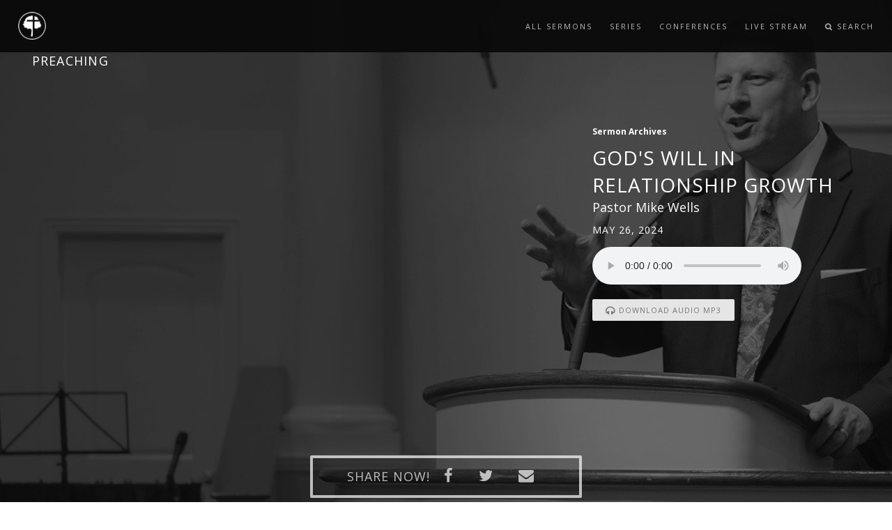

--- FILE ---
content_type: text/html; charset=UTF-8
request_url: https://preaching.parksidebaptist.org/messages/gods-will-in-relationship-growth/
body_size: 55817
content:

<!doctype html>
<html lang="en-US" class="no-js">
	<head>
        <title>Parkside Baptist Church | Preaching</title>
        <meta name="description" content="">
        <meta name="keywords" content="">
        <meta charset="utf-8">
        <meta name="author" content="Roman Kirichik">
        <!--[if IE]><meta http-equiv='X-UA-Compatible' content='IE=edge,chrome=1'><![endif]-->
        <meta name="viewport" content="width=device-width, initial-scale=1.0, maximum-scale=1.0" />
        
        <!-- Favicons -->
        <link rel="shortcut icon" href="images/favicon.png">
		
		<meta name='robots' content='max-image-preview:large' />
<link rel='dns-prefetch' href='//s.w.org' />
<script type="text/javascript">
window._wpemojiSettings = {"baseUrl":"https:\/\/s.w.org\/images\/core\/emoji\/14.0.0\/72x72\/","ext":".png","svgUrl":"https:\/\/s.w.org\/images\/core\/emoji\/14.0.0\/svg\/","svgExt":".svg","source":{"concatemoji":"https:\/\/preaching.parksidebaptist.org\/wp-includes\/js\/wp-emoji-release.min.js?ver=6.0.11"}};
/*! This file is auto-generated */
!function(e,a,t){var n,r,o,i=a.createElement("canvas"),p=i.getContext&&i.getContext("2d");function s(e,t){var a=String.fromCharCode,e=(p.clearRect(0,0,i.width,i.height),p.fillText(a.apply(this,e),0,0),i.toDataURL());return p.clearRect(0,0,i.width,i.height),p.fillText(a.apply(this,t),0,0),e===i.toDataURL()}function c(e){var t=a.createElement("script");t.src=e,t.defer=t.type="text/javascript",a.getElementsByTagName("head")[0].appendChild(t)}for(o=Array("flag","emoji"),t.supports={everything:!0,everythingExceptFlag:!0},r=0;r<o.length;r++)t.supports[o[r]]=function(e){if(!p||!p.fillText)return!1;switch(p.textBaseline="top",p.font="600 32px Arial",e){case"flag":return s([127987,65039,8205,9895,65039],[127987,65039,8203,9895,65039])?!1:!s([55356,56826,55356,56819],[55356,56826,8203,55356,56819])&&!s([55356,57332,56128,56423,56128,56418,56128,56421,56128,56430,56128,56423,56128,56447],[55356,57332,8203,56128,56423,8203,56128,56418,8203,56128,56421,8203,56128,56430,8203,56128,56423,8203,56128,56447]);case"emoji":return!s([129777,127995,8205,129778,127999],[129777,127995,8203,129778,127999])}return!1}(o[r]),t.supports.everything=t.supports.everything&&t.supports[o[r]],"flag"!==o[r]&&(t.supports.everythingExceptFlag=t.supports.everythingExceptFlag&&t.supports[o[r]]);t.supports.everythingExceptFlag=t.supports.everythingExceptFlag&&!t.supports.flag,t.DOMReady=!1,t.readyCallback=function(){t.DOMReady=!0},t.supports.everything||(n=function(){t.readyCallback()},a.addEventListener?(a.addEventListener("DOMContentLoaded",n,!1),e.addEventListener("load",n,!1)):(e.attachEvent("onload",n),a.attachEvent("onreadystatechange",function(){"complete"===a.readyState&&t.readyCallback()})),(e=t.source||{}).concatemoji?c(e.concatemoji):e.wpemoji&&e.twemoji&&(c(e.twemoji),c(e.wpemoji)))}(window,document,window._wpemojiSettings);
</script>
<style type="text/css">
img.wp-smiley,
img.emoji {
	display: inline !important;
	border: none !important;
	box-shadow: none !important;
	height: 1em !important;
	width: 1em !important;
	margin: 0 0.07em !important;
	vertical-align: -0.1em !important;
	background: none !important;
	padding: 0 !important;
}
</style>
	<link rel='stylesheet' id='SeriesEngineFrontendStyles-css'  href='https://preaching.parksidebaptist.org/wp-content/plugins/seriesengine_plugin/css/se_styles.css?ver=6.0.11' media='all' />
<link rel='stylesheet' id='mediaelement-css'  href='https://preaching.parksidebaptist.org/wp-includes/js/mediaelement/mediaelementplayer-legacy.min.css?ver=4.2.16' media='all' />
<link rel='stylesheet' id='wp-mediaelement-css'  href='https://preaching.parksidebaptist.org/wp-includes/js/mediaelement/wp-mediaelement.min.css?ver=6.0.11' media='all' />
<link rel='stylesheet' id='seriesenginefontawesome-css'  href='https://preaching.parksidebaptist.org/wp-content/plugins/seriesengine_plugin/css/font-awesome/css/font-awesome.min.css?ver=6.0.11' media='all' />
<link rel='stylesheet' id='wp-block-library-css'  href='https://preaching.parksidebaptist.org/wp-includes/css/dist/block-library/style.min.css?ver=6.0.11' media='all' />
<style id='global-styles-inline-css' type='text/css'>
body{--wp--preset--color--black: #000000;--wp--preset--color--cyan-bluish-gray: #abb8c3;--wp--preset--color--white: #ffffff;--wp--preset--color--pale-pink: #f78da7;--wp--preset--color--vivid-red: #cf2e2e;--wp--preset--color--luminous-vivid-orange: #ff6900;--wp--preset--color--luminous-vivid-amber: #fcb900;--wp--preset--color--light-green-cyan: #7bdcb5;--wp--preset--color--vivid-green-cyan: #00d084;--wp--preset--color--pale-cyan-blue: #8ed1fc;--wp--preset--color--vivid-cyan-blue: #0693e3;--wp--preset--color--vivid-purple: #9b51e0;--wp--preset--gradient--vivid-cyan-blue-to-vivid-purple: linear-gradient(135deg,rgba(6,147,227,1) 0%,rgb(155,81,224) 100%);--wp--preset--gradient--light-green-cyan-to-vivid-green-cyan: linear-gradient(135deg,rgb(122,220,180) 0%,rgb(0,208,130) 100%);--wp--preset--gradient--luminous-vivid-amber-to-luminous-vivid-orange: linear-gradient(135deg,rgba(252,185,0,1) 0%,rgba(255,105,0,1) 100%);--wp--preset--gradient--luminous-vivid-orange-to-vivid-red: linear-gradient(135deg,rgba(255,105,0,1) 0%,rgb(207,46,46) 100%);--wp--preset--gradient--very-light-gray-to-cyan-bluish-gray: linear-gradient(135deg,rgb(238,238,238) 0%,rgb(169,184,195) 100%);--wp--preset--gradient--cool-to-warm-spectrum: linear-gradient(135deg,rgb(74,234,220) 0%,rgb(151,120,209) 20%,rgb(207,42,186) 40%,rgb(238,44,130) 60%,rgb(251,105,98) 80%,rgb(254,248,76) 100%);--wp--preset--gradient--blush-light-purple: linear-gradient(135deg,rgb(255,206,236) 0%,rgb(152,150,240) 100%);--wp--preset--gradient--blush-bordeaux: linear-gradient(135deg,rgb(254,205,165) 0%,rgb(254,45,45) 50%,rgb(107,0,62) 100%);--wp--preset--gradient--luminous-dusk: linear-gradient(135deg,rgb(255,203,112) 0%,rgb(199,81,192) 50%,rgb(65,88,208) 100%);--wp--preset--gradient--pale-ocean: linear-gradient(135deg,rgb(255,245,203) 0%,rgb(182,227,212) 50%,rgb(51,167,181) 100%);--wp--preset--gradient--electric-grass: linear-gradient(135deg,rgb(202,248,128) 0%,rgb(113,206,126) 100%);--wp--preset--gradient--midnight: linear-gradient(135deg,rgb(2,3,129) 0%,rgb(40,116,252) 100%);--wp--preset--duotone--dark-grayscale: url('#wp-duotone-dark-grayscale');--wp--preset--duotone--grayscale: url('#wp-duotone-grayscale');--wp--preset--duotone--purple-yellow: url('#wp-duotone-purple-yellow');--wp--preset--duotone--blue-red: url('#wp-duotone-blue-red');--wp--preset--duotone--midnight: url('#wp-duotone-midnight');--wp--preset--duotone--magenta-yellow: url('#wp-duotone-magenta-yellow');--wp--preset--duotone--purple-green: url('#wp-duotone-purple-green');--wp--preset--duotone--blue-orange: url('#wp-duotone-blue-orange');--wp--preset--font-size--small: 13px;--wp--preset--font-size--medium: 20px;--wp--preset--font-size--large: 36px;--wp--preset--font-size--x-large: 42px;}.has-black-color{color: var(--wp--preset--color--black) !important;}.has-cyan-bluish-gray-color{color: var(--wp--preset--color--cyan-bluish-gray) !important;}.has-white-color{color: var(--wp--preset--color--white) !important;}.has-pale-pink-color{color: var(--wp--preset--color--pale-pink) !important;}.has-vivid-red-color{color: var(--wp--preset--color--vivid-red) !important;}.has-luminous-vivid-orange-color{color: var(--wp--preset--color--luminous-vivid-orange) !important;}.has-luminous-vivid-amber-color{color: var(--wp--preset--color--luminous-vivid-amber) !important;}.has-light-green-cyan-color{color: var(--wp--preset--color--light-green-cyan) !important;}.has-vivid-green-cyan-color{color: var(--wp--preset--color--vivid-green-cyan) !important;}.has-pale-cyan-blue-color{color: var(--wp--preset--color--pale-cyan-blue) !important;}.has-vivid-cyan-blue-color{color: var(--wp--preset--color--vivid-cyan-blue) !important;}.has-vivid-purple-color{color: var(--wp--preset--color--vivid-purple) !important;}.has-black-background-color{background-color: var(--wp--preset--color--black) !important;}.has-cyan-bluish-gray-background-color{background-color: var(--wp--preset--color--cyan-bluish-gray) !important;}.has-white-background-color{background-color: var(--wp--preset--color--white) !important;}.has-pale-pink-background-color{background-color: var(--wp--preset--color--pale-pink) !important;}.has-vivid-red-background-color{background-color: var(--wp--preset--color--vivid-red) !important;}.has-luminous-vivid-orange-background-color{background-color: var(--wp--preset--color--luminous-vivid-orange) !important;}.has-luminous-vivid-amber-background-color{background-color: var(--wp--preset--color--luminous-vivid-amber) !important;}.has-light-green-cyan-background-color{background-color: var(--wp--preset--color--light-green-cyan) !important;}.has-vivid-green-cyan-background-color{background-color: var(--wp--preset--color--vivid-green-cyan) !important;}.has-pale-cyan-blue-background-color{background-color: var(--wp--preset--color--pale-cyan-blue) !important;}.has-vivid-cyan-blue-background-color{background-color: var(--wp--preset--color--vivid-cyan-blue) !important;}.has-vivid-purple-background-color{background-color: var(--wp--preset--color--vivid-purple) !important;}.has-black-border-color{border-color: var(--wp--preset--color--black) !important;}.has-cyan-bluish-gray-border-color{border-color: var(--wp--preset--color--cyan-bluish-gray) !important;}.has-white-border-color{border-color: var(--wp--preset--color--white) !important;}.has-pale-pink-border-color{border-color: var(--wp--preset--color--pale-pink) !important;}.has-vivid-red-border-color{border-color: var(--wp--preset--color--vivid-red) !important;}.has-luminous-vivid-orange-border-color{border-color: var(--wp--preset--color--luminous-vivid-orange) !important;}.has-luminous-vivid-amber-border-color{border-color: var(--wp--preset--color--luminous-vivid-amber) !important;}.has-light-green-cyan-border-color{border-color: var(--wp--preset--color--light-green-cyan) !important;}.has-vivid-green-cyan-border-color{border-color: var(--wp--preset--color--vivid-green-cyan) !important;}.has-pale-cyan-blue-border-color{border-color: var(--wp--preset--color--pale-cyan-blue) !important;}.has-vivid-cyan-blue-border-color{border-color: var(--wp--preset--color--vivid-cyan-blue) !important;}.has-vivid-purple-border-color{border-color: var(--wp--preset--color--vivid-purple) !important;}.has-vivid-cyan-blue-to-vivid-purple-gradient-background{background: var(--wp--preset--gradient--vivid-cyan-blue-to-vivid-purple) !important;}.has-light-green-cyan-to-vivid-green-cyan-gradient-background{background: var(--wp--preset--gradient--light-green-cyan-to-vivid-green-cyan) !important;}.has-luminous-vivid-amber-to-luminous-vivid-orange-gradient-background{background: var(--wp--preset--gradient--luminous-vivid-amber-to-luminous-vivid-orange) !important;}.has-luminous-vivid-orange-to-vivid-red-gradient-background{background: var(--wp--preset--gradient--luminous-vivid-orange-to-vivid-red) !important;}.has-very-light-gray-to-cyan-bluish-gray-gradient-background{background: var(--wp--preset--gradient--very-light-gray-to-cyan-bluish-gray) !important;}.has-cool-to-warm-spectrum-gradient-background{background: var(--wp--preset--gradient--cool-to-warm-spectrum) !important;}.has-blush-light-purple-gradient-background{background: var(--wp--preset--gradient--blush-light-purple) !important;}.has-blush-bordeaux-gradient-background{background: var(--wp--preset--gradient--blush-bordeaux) !important;}.has-luminous-dusk-gradient-background{background: var(--wp--preset--gradient--luminous-dusk) !important;}.has-pale-ocean-gradient-background{background: var(--wp--preset--gradient--pale-ocean) !important;}.has-electric-grass-gradient-background{background: var(--wp--preset--gradient--electric-grass) !important;}.has-midnight-gradient-background{background: var(--wp--preset--gradient--midnight) !important;}.has-small-font-size{font-size: var(--wp--preset--font-size--small) !important;}.has-medium-font-size{font-size: var(--wp--preset--font-size--medium) !important;}.has-large-font-size{font-size: var(--wp--preset--font-size--large) !important;}.has-x-large-font-size{font-size: var(--wp--preset--font-size--x-large) !important;}
</style>
<link rel='stylesheet' id='normalize-css'  href='https://preaching.parksidebaptist.org/wp-content/themes/html5blank-stable/normalize.css?ver=1.0' media='all' />
<link rel='stylesheet' id='html5blank-css'  href='https://preaching.parksidebaptist.org/wp-content/themes/html5blank-stable/style.css?ver=1.0' media='all' />
<script type='text/javascript' src='https://preaching.parksidebaptist.org/wp-includes/js/jquery/jquery.min.js?ver=3.6.0' id='jquery-core-js'></script>
<script type='text/javascript' src='https://preaching.parksidebaptist.org/wp-includes/js/jquery/jquery-migrate.min.js?ver=3.3.2' id='jquery-migrate-js'></script>
<script type='text/javascript' src='https://preaching.parksidebaptist.org/wp-content/themes/html5blank-stable/js/lib/conditionizr-4.3.0.min.js?ver=4.3.0' id='conditionizr-js'></script>
<script type='text/javascript' src='https://preaching.parksidebaptist.org/wp-content/themes/html5blank-stable/js/lib/modernizr-2.7.1.min.js?ver=2.7.1' id='modernizr-js'></script>
<script type='text/javascript' src='https://preaching.parksidebaptist.org/wp-content/themes/html5blank-stable/js/scripts.js?ver=1.0.0' id='html5blankscripts-js'></script>
<script type='text/javascript' src='https://preaching.parksidebaptist.org/wp-content/plugins/seriesengine_plugin/js/seriesenginefrontend.js?ver=6.0.11' id='SeriesEngineFrontendJavascript-js'></script>
<link rel="https://api.w.org/" href="https://preaching.parksidebaptist.org/wp-json/" /><link rel="alternate" type="application/json+oembed" href="https://preaching.parksidebaptist.org/wp-json/oembed/1.0/embed?url=https%3A%2F%2Fpreaching.parksidebaptist.org%2Fmessages%2Fgods-will-in-relationship-growth%2F" />
<link rel="alternate" type="text/xml+oembed" href="https://preaching.parksidebaptist.org/wp-json/oembed/1.0/embed?url=https%3A%2F%2Fpreaching.parksidebaptist.org%2Fmessages%2Fgods-will-in-relationship-growth%2F&#038;format=xml" />
<meta property="og:site_name" content="My CMS" /><meta property="og:description" content="Click to view more." /><meta property="og:title" content="Message: &#8220;God&#8217;s Will In Relationship Growth&#8221; from Pastor Mike Wells" /><meta property="og:url" content='https://preaching.parksidebaptist.org/messages/gods-will-in-relationship-growth/' /><!-- Display fixes for Internet Explorer -->
	<!--[if IE 9]>
	<link href="https://preaching.parksidebaptist.org/wp-content/plugins/seriesengine_plugin/css/ie9_fix.css" rel="stylesheet" type="text/css" />
	<![endif]-->
	<!--[if IE 8]>
	<link href="https://preaching.parksidebaptist.org/wp-content/plugins/seriesengine_plugin/css/ie8_fix.css" rel="stylesheet" type="text/css" />
	<![endif]-->
	<!--[if lte IE 7]>
	<link href="https://preaching.parksidebaptist.org/wp-content/plugins/seriesengine_plugin/css/ie7_fix.css" rel="stylesheet" type="text/css" />
	<![endif]-->
	<!-- end display fixes for Internet Explorer -->
<!-- BEGIN ExactMetrics v5.3.7 Universal Analytics - https://exactmetrics.com/ -->
<script>
(function(i,s,o,g,r,a,m){i['GoogleAnalyticsObject']=r;i[r]=i[r]||function(){
	(i[r].q=i[r].q||[]).push(arguments)},i[r].l=1*new Date();a=s.createElement(o),
	m=s.getElementsByTagName(o)[0];a.async=1;a.src=g;m.parentNode.insertBefore(a,m)
})(window,document,'script','https://www.google-analytics.com/analytics.js','ga');
  ga('create', 'UA-45854950-4', 'auto');
  ga('send', 'pageview');
</script>
<!-- END ExactMetrics Universal Analytics -->
		
        <!-- CSS -->
        <link rel="stylesheet" href="https://preaching.parksidebaptist.org/wp-content/themes/html5blank-stable/css/bootstrap.min.css">
        <link rel="stylesheet" href="https://preaching.parksidebaptist.org/wp-content/themes/html5blank-stable/css/style.css">
        <link rel="stylesheet" href="https://preaching.parksidebaptist.org/wp-content/themes/html5blank-stable/css/style-responsive.css">
        <link rel="stylesheet" href="https://preaching.parksidebaptist.org/wp-content/themes/html5blank-stable/css/animate.min.css">
        <link rel="stylesheet" href="https://preaching.parksidebaptist.org/wp-content/themes/html5blank-stable/css/vertical-rhythm.min.css">
        <link rel="stylesheet" href="https://preaching.parksidebaptist.org/wp-content/themes/html5blank-stable/css/owl.carousel.css">
        <link rel="stylesheet" href="https://preaching.parksidebaptist.org/wp-content/themes/html5blank-stable/css/magnific-popup.css">  
        <link rel="stylesheet" href="https://preaching.parksidebaptist.org/wp-content/themes/html5blank-stable/css/custom.css">
        
        <link rel="stylesheet" href="https://preaching.parksidebaptist.org/wp-content/themes/html5blank-stable/css/ajaxlivesearch.css">
        <link rel="stylesheet" href="https://preaching.parksidebaptist.org/wp-content/themes/html5blank-stable/css/fontello.css">
        
        <meta name='robots' content='max-image-preview:large' />
<link rel='dns-prefetch' href='//s.w.org' />
<link rel="https://api.w.org/" href="https://preaching.parksidebaptist.org/wp-json/" /><link rel="alternate" type="application/json+oembed" href="https://preaching.parksidebaptist.org/wp-json/oembed/1.0/embed?url=https%3A%2F%2Fpreaching.parksidebaptist.org%2Fmessages%2Fgods-will-in-relationship-growth%2F" />
<link rel="alternate" type="text/xml+oembed" href="https://preaching.parksidebaptist.org/wp-json/oembed/1.0/embed?url=https%3A%2F%2Fpreaching.parksidebaptist.org%2Fmessages%2Fgods-will-in-relationship-growth%2F&#038;format=xml" />
<meta property="og:site_name" content="My CMS" /><meta property="og:description" content="Click to view more." /><meta property="og:title" content="Message: &#8220;God&#8217;s Will In Relationship Growth&#8221; from Pastor Mike Wells" /><meta property="og:url" content='https://preaching.parksidebaptist.org/messages/gods-will-in-relationship-growth/' /><!-- Display fixes for Internet Explorer -->
	<!--[if IE 9]>
	<link href="https://preaching.parksidebaptist.org/wp-content/plugins/seriesengine_plugin/css/ie9_fix.css" rel="stylesheet" type="text/css" />
	<![endif]-->
	<!--[if IE 8]>
	<link href="https://preaching.parksidebaptist.org/wp-content/plugins/seriesengine_plugin/css/ie8_fix.css" rel="stylesheet" type="text/css" />
	<![endif]-->
	<!--[if lte IE 7]>
	<link href="https://preaching.parksidebaptist.org/wp-content/plugins/seriesengine_plugin/css/ie7_fix.css" rel="stylesheet" type="text/css" />
	<![endif]-->
	<!-- end display fixes for Internet Explorer -->        
    </head>
    <body class="appear-animate">
        
        <!-- Page Loader        
        <div class="page-loader">
            <div class="loader">Loading...</div>
        </div>
        <!-- End Page Loader -->
        
        <!-- Page Wrap -->
        <div class="page" id="top">
            
                        
            <!-- Navigation panel -->
            <nav class="main-nav dark stick-fixed">
                <div class="full-wrapper relative clearfix">
                    <!-- Logo ( * your text or image into link tag *) -->
                    <div class="nav-logo-wrap local-scroll">
				      <a href="/" class="logo small-height">
				          <img style="height: 40px; width: 40px;" src="https://preaching.parksidebaptist.org/wp-content/themes/html5blank-stable/images/logo.png" alt="">
				      </a>
				      <h4 class="site-slogan"><a href="/" class="white" style="text-decoration: none;">PREACHING</a></h4>
				    </div>
                    <div class="mobile-nav">
                        <i class="fa fa-bars"></i>
                    </div>
                    <!-- Main Menu -->
                    <div class="inner-nav desktop-nav">
                        <ul class="clearlist scroll-nav local-scroll">
                            <li><a href="/all-sermons">All Sermons</a></li>
                            <li><a href="/all-series">Series</a></li>
                            <li><a href="/all-conferences">Conferences</a></li>
                            <li><a href="https://parksidebaptist.online.church/" target="_blank">Live Stream</a></li>
                            <li class="search-dropdown-list">
				            <a href="#" class="mn-has-sub" style="height: 75px; line-height: 75px;"><i class="fa fa-search"></i> Search</a>
				            <ul class="mn-sub" style="display: none; height: 480px; background: none; background-image: url('https://preaching.parksidebaptist.org/wp-content/themes/html5blank-stable/images/backgroundImage.png'); background-position: center top; background-repeat: no-repeat;">
				            	<li style="overflow: visible">
									<div class="mn-wrap">
										<form class="form" action="/" method="get" action="http://preaching.parksidebaptist.org" id="search-block-form" accept-charset="UTF-8">
											<div>
												<div class="container-inline">
													<div class="search-wrap">
														<div class="form-item form-type-textfield form-item-search-block-form">
															<div class="form-group">
																<input title="Enter the terms you wish to search for." placeholder="Search.." class="input-md form-control round form-autocomplete ui-autocomplete-processed ui-autocomplete-input mySearch" type="search" id="ls_query" name="s" value="" size="15" maxlength="128" data-sa-theme="minimal" autocomplete="off">
															</div>
														</div>
													</div>
												</div>
											</div>
										</form>
									</div>
								</li>
				            </ul>
							</li>
                        </ul>
                    </div>
                </div>
            </nav>
            <!-- End Navigation panel -->

	<style type="text/css" media="screen">
		#seriesengine .enmse-loading-icon {
			margin-top: 50px;
		}
</style>
<!--<div id="seriesengine">
	<script src="https://player.vimeo.com/api/player.js"></script>
	<input type="hidden" name="enmse-random" value="855663700" class="enmse-random">
	<div class="enmse-loading-icon" style="display: none;">
		<p>Loading Content...</p>
	</div>
	<div class="enmse-copy-link-box" style="display: none;">
		<h4>Share a Link to this Message</h4>
		<p>The link has been copied to your clipboard; paste it anywhere you would like to share it.</p>
		<a href="#" class="enmse-copy-link-done">Close</a>
	</div>
	<div class="enmse-content-container" id="enmse-top855663700">-->
		<input type="hidden" name="enmse-rrandom" value="855663700" class="enmse-rrandom">
										<section class="page-section" id="details" style="background-image: url('https://preaching.parksidebaptist.org/wp-content/themes/html5blank-stable/images/sermon-background-1.jpeg');">
	<!--style="background-image: url("https://preaching.parksidebaptist.org/wp-content/themes/html5blank-stable/images/sermon-background.jpg"); background-position: -500px -60px; box-sizing: border-box; color: rgb(17, 17, 17); display: block; font-size: 14px; height: 838px; line-height: 22px; padding-bottom: 100px; padding-left: 0px; padding-right: 0px; padding-top: 100px; width: 1583px;"-->

	    <div class="container">
	
	        <div class="row" id="Content">
	
	            <div class="col-md-12 " id="content">
	
	                <div class="container">
	                    <div class="row">
	                        <div class="col-md-8 col-md-offset-2"></div>
	                    </div>
	                </div>
	                <div class="region region-content">
	                    <div id="block-system-main" class="block block-system  ">
	
	                        <div class="block-content clearfix">
	                            <div id="node-4633" class="node node-sermon clearfix">
	
	                                <div class="content">
	                                </div>
	
	                                <div class="row">
	                                    <div class="col-md-8 col-lg-8">
	                                        <div class="field field-name-field-sermon-media field-type-text-long field-label-hidden">
	                                            <div class=" video">
	                                                <div class="videoWrapper" style="padding-top: 30px;">
		                                                	                                                    <iframe src="//www.youtube.com/embed/HYqJzeWMu9Q?theme=dark&amp;color=white&amp;rel=0" frameborder="0" allowfullscreen></iframe>
	                                                    	                                                </div>
	                                            </div>
	                                        </div>
	                                    </div>
	                                    
	                                    <div class="col-md-4 col-lg-4">
	                                        <h6 class="white pt-20 mb-10" style="margin-top:20px;"><div class="field field-name-field-sermon-series field-type-entityreference field-label-hidden">Sermon Archives</div></h6>
	
	                                        <h2 class="uppercase white mb-0 mt-0">God's Will In Relationship Growth</h2>
	
	                                        <h4 class="mb-0 mt-0 white"><div class="field field-name-field-sermon-speaker field-type-entityreference field-label-hidden">Pastor Mike Wells</div></h4>
	
	                                        <h5 class="uppercase bold white mb-0"><div class="field field-name-field-date field-type-datetime field-label-hidden"><span class="date-display-single">May 26, 2024</span></div></h5>
	                                        <div style="padding-top: 15px;">
	                                        	<audio controls>
												  <source src="0" type="audio/mp3">
												</audio>
	                                        </div>
	                                        <div style="padding-top: 15px;"><a href="/download.php?message_id=1530" class="btn btn-mod btn-gray btn-small btn-round wow animated" style="visibility: visible;"><i class="fa fa-headphones fa-lg"></i> Download Audio MP3</a></div>
	                                    </div>
	                                    <!--<ul>
	<li class="enmse-facebook"><a href="http://www.facebook.com/sharer.php?u=" target="_blank"><span>Facebook</span></a></li>
	<li class="enmse-twitter"><a href="http://twitter.com/home/?status=%22God's Will In Relationship Growth%22%20on%20My CMS:%20" target="_blank"><span>Tweet Link</span></a></li>
	<li class="enmse-share-link"><a href=""><span>Share Link</span></a><input type="hidden" class="enmsecopylink" value="" /></li>
	<li class="enmse-email"><a href="mailto:TypeEmailHere@address.com?subject=Check%20out%20%22God's Will In Relationship Growth%22%20on%20My CMS&body=Check%20out%20%22God's Will In Relationship Growth%22%20on%20My CMS%20at%20the%20link%20below:%0A%0A"><span>Send Email</span></a></li>
</ul>
-->

<div class="social-sharing col-md-4 col-lg-4 col-lg-offset-4 col-md-offset-4 text-center mt-60 btn btn-mod btn-border-w btn-round">
    <h4 class="uppercase white bold inline-block mb-10 mt-10">Share Now!</h4>
    <div class="sharethis-buttons">
        <div class="sharethis-wrapper">
	        <a href="http://www.facebook.com/sharer.php?u=" target="_blank"><span st_title="" class="st_facebook_custom" displaytext="facebook" st_processed="yes"></span></a>
            <a href="http://twitter.com/home/?status=%22God's Will In Relationship Growth%22%20on%20My CMS:%20" target="_blank"><span st_title="" class="st_twitter_custom" displaytext="twitter" st_via="" st_username="" st_processed="yes"></span></a>
            <a href="mailto:info@parksidebaptist.org?subject=Check%20out%20%22God's Will In Relationship Growth%22%20on%20My CMS&body=Check%20out%20%22God's Will In Relationship Growth%22%20on%20My CMS%20at%20the%20link%20below:%0A%0Ahttp://preaching.parksidebaptist.org/messages/gods-will-in-relationship-growth/"><span class="st_email_custom" displaytext="email" st_via="" st_username="" st_processed="yes"></span></a>
        </div>
    </div>
</div>	                                </div>
	                                <div class="row mt-100 white">
	
	                                </div>
	
	                            </div>
	                        </div>
	
	                    </div>
	                    <!-- /.block -->
	                </div>
	
	            </div>
	
	        </div>
	
	    </div>
	
	</section>

	
							<!-- About Section -->
	
    <section class="page-section" id="related">
        
        <div class=" container">
		    <h2 class=" align-left font-alt uppercase gray ls-01 inline-block">Sermon Archives				<a class="fadeIn btn btn-mod btn-border btn-round wow" style="vertical-align: 6px; visibility: visible; animation-name: fadeIn;" href="/series/?seriesID=0"><i class="fa fa-arrow-circle-o-right"></i> go to series</a>
			</h2>
		    <div class="view-content">
			     <div class="row">
			    	                <div class="col-md-3 mb-30 col-xs-6 col-sm-6">
	
	                    <a href="https://preaching.parksidebaptist.org/messages/preparation-is-key"></a>
	                    	                    <a href="https://preaching.parksidebaptist.org/messages/preparation-is-key"><img style="border: 2px solid #c5c5c5;" src="https://img.youtube.com/vi/L_smtKUj8_0/mqdefault.jpg" width="360" height="195" alt="Preparation is Key"></a>
	                    	                    <h5 class="text-uppercase mb-0"><a style="text-decoration: none;" href="https://preaching.parksidebaptist.org/messages/preparation-is-key">Preparation is Key</a></h5>
	                    <h5 class="field-content mb-0 mt-0"><a style="text-decoration: none;" href="/speaker/?speakerID=2">Pastor Mike Wells</a></h5>
	                    <h6 class="text-uppercase text-primary mt-0 mb-10"><span class="date-display-single">January 18, 2026</span></h6>
	                    <h6 class="mt-0 mb-0 text-secondary">        <a href="/series/?seriesID=40">Developing Christlike People Skills</a>  </h6> </div>
	            	                <div class="col-md-3 mb-30 col-xs-6 col-sm-6">
	
	                    <a href="https://preaching.parksidebaptist.org/messages/the-biggest-challenge-of-the-heart"></a>
	                    	                    <a href="https://preaching.parksidebaptist.org/messages/the-biggest-challenge-of-the-heart"><img style="border: 2px solid #c5c5c5;" src="https://img.youtube.com/vi/FwmNl0hkY5s/mqdefault.jpg" width="360" height="195" alt="The Biggest Challenge of the Heart"></a>
	                    	                    <h5 class="text-uppercase mb-0"><a style="text-decoration: none;" href="https://preaching.parksidebaptist.org/messages/the-biggest-challenge-of-the-heart">The Biggest Challenge of the Heart</a></h5>
	                    <h5 class="field-content mb-0 mt-0"><a style="text-decoration: none;" href="/speaker/?speakerID=2">Pastor Mike Wells</a></h5>
	                    <h6 class="text-uppercase text-primary mt-0 mb-10"><span class="date-display-single">January 18, 2026</span></h6>
	                    <h6 class="mt-0 mb-0 text-secondary">        <a href="/series/?seriesID=0"></a>  </h6> </div>
	            	                <div class="col-md-3 mb-30 col-xs-6 col-sm-6">
	
	                    <a href="https://preaching.parksidebaptist.org/messages/protect-your-heart"></a>
	                    	                    <a href="https://preaching.parksidebaptist.org/messages/protect-your-heart"><img style="border: 2px solid #c5c5c5;" src="https://img.youtube.com/vi/yF9UqOBdYxQ/mqdefault.jpg" width="360" height="195" alt="Protect Your Heart"></a>
	                    	                    <h5 class="text-uppercase mb-0"><a style="text-decoration: none;" href="https://preaching.parksidebaptist.org/messages/protect-your-heart">Protect Your Heart</a></h5>
	                    <h5 class="field-content mb-0 mt-0"><a style="text-decoration: none;" href="/speaker/?speakerID=2">Pastor Mike Wells</a></h5>
	                    <h6 class="text-uppercase text-primary mt-0 mb-10"><span class="date-display-single">January 11, 2026</span></h6>
	                    <h6 class="mt-0 mb-0 text-secondary">        <a href="/series/?seriesID=0"></a>  </h6> </div>
	            	                <div class="col-md-3 mb-30 col-xs-6 col-sm-6">
	
	                    <a href="https://preaching.parksidebaptist.org/messages/steps-to-sucess"></a>
	                    	                    <a href="https://preaching.parksidebaptist.org/messages/steps-to-sucess"><img style="border: 2px solid #c5c5c5;" src="https://img.youtube.com/vi/D-m5hVCVAaQ/mqdefault.jpg" width="360" height="195" alt="Steps to Sucess"></a>
	                    	                    <h5 class="text-uppercase mb-0"><a style="text-decoration: none;" href="https://preaching.parksidebaptist.org/messages/steps-to-sucess">Steps to Sucess</a></h5>
	                    <h5 class="field-content mb-0 mt-0"><a style="text-decoration: none;" href="/speaker/?speakerID=2">Pastor Mike Wells</a></h5>
	                    <h6 class="text-uppercase text-primary mt-0 mb-10"><span class="date-display-single">January 11, 2026</span></h6>
	                    <h6 class="mt-0 mb-0 text-secondary">        <a href="/series/?seriesID=0"></a>  </h6> </div>
	            			    </div>
			    <div class="row">
					                <div class="col-md-3 mb-30 col-xs-6 col-sm-6">
	
	                    <a href="https://preaching.parksidebaptist.org/messages/helping-our-country-this-year"></a>
	                    	                    <a href="https://preaching.parksidebaptist.org/messages/helping-our-country-this-year"><img style="border: 2px solid #c5c5c5;" src="https://img.youtube.com/vi/eyRWYPUQLqg/mqdefault.jpg" width="360" height="195" alt="Helping Our Country This Year"></a>
	                    	                    <h5 class="text-uppercase mb-0"><a style="text-decoration: none;" href="https://preaching.parksidebaptist.org/messages/helping-our-country-this-year">Helping Our Country This Year</a></h5>
	                    <h5 class="field-content mb-0 mt-0"><a style="text-decoration: none;" href="/speaker/?speakerID=2">Pastor Mike Wells</a></h5>
	                    <h6 class="text-uppercase text-primary mt-0 mb-10"><span class="date-display-single">January 4, 2026</span></h6>
	                    <h6 class="mt-0 mb-0 text-secondary">        <a href="/series/?seriesID=0"></a>  </h6> </div>
	            	                <div class="col-md-3 mb-30 col-xs-6 col-sm-6">
	
	                    <a href="https://preaching.parksidebaptist.org/messages/why-revival-is-needed-in-our-churches"></a>
	                    	                    <a href="https://preaching.parksidebaptist.org/messages/why-revival-is-needed-in-our-churches"><img style="border: 2px solid #c5c5c5;" src="https://img.youtube.com/vi/Gl3OlS4sSgE/mqdefault.jpg" width="360" height="195" alt="Why Revival Is Needed In Our Churches"></a>
	                    	                    <h5 class="text-uppercase mb-0"><a style="text-decoration: none;" href="https://preaching.parksidebaptist.org/messages/why-revival-is-needed-in-our-churches">Why Revival Is Needed In Our Churches</a></h5>
	                    <h5 class="field-content mb-0 mt-0"><a style="text-decoration: none;" href="/speaker/?speakerID=2">Pastor Mike Wells</a></h5>
	                    <h6 class="text-uppercase text-primary mt-0 mb-10"><span class="date-display-single">January 4, 2026</span></h6>
	                    <h6 class="mt-0 mb-0 text-secondary">        <a href="/series/?seriesID=0"></a>  </h6> </div>
	            	                <div class="col-md-3 mb-30 col-xs-6 col-sm-6">
	
	                    <a href="https://preaching.parksidebaptist.org/messages/walking-away-from-the-past-and-starting-fresh"></a>
	                    	                    <a href="https://preaching.parksidebaptist.org/messages/walking-away-from-the-past-and-starting-fresh"><img style="border: 2px solid #c5c5c5;" src="https://img.youtube.com/vi/GBwd6PwVWzs/mqdefault.jpg" width="360" height="195" alt="Walking Away from the Past and Starting Fresh"></a>
	                    	                    <h5 class="text-uppercase mb-0"><a style="text-decoration: none;" href="https://preaching.parksidebaptist.org/messages/walking-away-from-the-past-and-starting-fresh">Walking Away from the Past and Starting Fresh</a></h5>
	                    <h5 class="field-content mb-0 mt-0"><a style="text-decoration: none;" href="/speaker/?speakerID=2">Pastor Mike Wells</a></h5>
	                    <h6 class="text-uppercase text-primary mt-0 mb-10"><span class="date-display-single">December 28, 2025</span></h6>
	                    <h6 class="mt-0 mb-0 text-secondary">        <a href="/series/?seriesID=0"></a>  </h6> </div>
	            	                <div class="col-md-3 mb-30 col-xs-6 col-sm-6">
	
	                    <a href="https://preaching.parksidebaptist.org/messages/facing-personal-problems-in-the-new-year"></a>
	                    	                    <a href="https://preaching.parksidebaptist.org/messages/facing-personal-problems-in-the-new-year"><img style="border: 2px solid #c5c5c5;" src="https://img.youtube.com/vi/1borR3sAxes/mqdefault.jpg" width="360" height="195" alt="Facing Personal Problems in the New Year"></a>
	                    	                    <h5 class="text-uppercase mb-0"><a style="text-decoration: none;" href="https://preaching.parksidebaptist.org/messages/facing-personal-problems-in-the-new-year">Facing Personal Problems in the New Year</a></h5>
	                    <h5 class="field-content mb-0 mt-0"><a style="text-decoration: none;" href="/speaker/?speakerID=2">Pastor Mike Wells</a></h5>
	                    <h6 class="text-uppercase text-primary mt-0 mb-10"><span class="date-display-single">December 28, 2025</span></h6>
	                    <h6 class="mt-0 mb-0 text-secondary">        <a href="/series/?seriesID=0"></a>  </h6> </div>
	            			    </div>
			    <div class="row">
					                <div class="col-md-3 mb-30 col-xs-6 col-sm-6">
	
	                    <a href="https://preaching.parksidebaptist.org/messages/christmas-cheer-all-year-long"></a>
	                    	                    <a href="https://preaching.parksidebaptist.org/messages/christmas-cheer-all-year-long"><img style="border: 2px solid #c5c5c5;" src="https://img.youtube.com/vi/EY900qmvQUs/mqdefault.jpg" width="360" height="195" alt="Christmas Cheer All Year Long"></a>
	                    	                    <h5 class="text-uppercase mb-0"><a style="text-decoration: none;" href="https://preaching.parksidebaptist.org/messages/christmas-cheer-all-year-long">Christmas Cheer All Year Long</a></h5>
	                    <h5 class="field-content mb-0 mt-0"><a style="text-decoration: none;" href="/speaker/?speakerID=2">Pastor Mike Wells</a></h5>
	                    <h6 class="text-uppercase text-primary mt-0 mb-10"><span class="date-display-single">December 21, 2025</span></h6>
	                    <h6 class="mt-0 mb-0 text-secondary">        <a href="/series/?seriesID=0"></a>  </h6> </div>
	            	                <div class="col-md-3 mb-30 col-xs-6 col-sm-6">
	
	                    <a href="https://preaching.parksidebaptist.org/messages/ways-to-turn-a-dreadful-christmas-into-a-delight"></a>
	                    	                    <a href="https://preaching.parksidebaptist.org/messages/ways-to-turn-a-dreadful-christmas-into-a-delight"><img style="border: 2px solid #c5c5c5;" src="https://img.youtube.com/vi/hyIG86l7ufU/mqdefault.jpg" width="360" height="195" alt="Ways To Turn A Dreadful Christmas Into A Delight"></a>
	                    	                    <h5 class="text-uppercase mb-0"><a style="text-decoration: none;" href="https://preaching.parksidebaptist.org/messages/ways-to-turn-a-dreadful-christmas-into-a-delight">Ways To Turn A Dreadful Christmas Into A Delight</a></h5>
	                    <h5 class="field-content mb-0 mt-0"><a style="text-decoration: none;" href="/speaker/?speakerID=2">Pastor Mike Wells</a></h5>
	                    <h6 class="text-uppercase text-primary mt-0 mb-10"><span class="date-display-single">December 21, 2025</span></h6>
	                    <h6 class="mt-0 mb-0 text-secondary">        <a href="/series/?seriesID=0"></a>  </h6> </div>
	            	                <div class="col-md-3 mb-30 col-xs-6 col-sm-6">
	
	                    <a href="https://preaching.parksidebaptist.org/messages/its-a-shall-thing"></a>
	                    	                    <a href="https://preaching.parksidebaptist.org/messages/its-a-shall-thing"><img style="border: 2px solid #c5c5c5;" src="https://img.youtube.com/vi/SALCB4GT5UA/mqdefault.jpg" width="360" height="195" alt="It\'s A Shall Thing"></a>
	                    	                    <h5 class="text-uppercase mb-0"><a style="text-decoration: none;" href="https://preaching.parksidebaptist.org/messages/its-a-shall-thing">It's A Shall Thing</a></h5>
	                    <h5 class="field-content mb-0 mt-0"><a style="text-decoration: none;" href="/speaker/?speakerID=6">Dr. Jack Bachman</a></h5>
	                    <h6 class="text-uppercase text-primary mt-0 mb-10"><span class="date-display-single">December 14, 2025</span></h6>
	                    <h6 class="mt-0 mb-0 text-secondary">        <a href="/series/?seriesID=2">Sermon Archives</a>  </h6> </div>
	            	                <div class="col-md-3 mb-30 col-xs-6 col-sm-6">
	
	                    <a href="https://preaching.parksidebaptist.org/messages/characteristics-of-a-heart-stealer"></a>
	                    	                    <a href="https://preaching.parksidebaptist.org/messages/characteristics-of-a-heart-stealer"><img style="border: 2px solid #c5c5c5;" src="https://img.youtube.com/vi/bDHdDy6zY10/mqdefault.jpg" width="360" height="195" alt="Characteristics of a Heart Stealer"></a>
	                    	                    <h5 class="text-uppercase mb-0"><a style="text-decoration: none;" href="https://preaching.parksidebaptist.org/messages/characteristics-of-a-heart-stealer">Characteristics of a Heart Stealer</a></h5>
	                    <h5 class="field-content mb-0 mt-0"><a style="text-decoration: none;" href="/speaker/?speakerID=48">Dr. Jeff Walters</a></h5>
	                    <h6 class="text-uppercase text-primary mt-0 mb-10"><span class="date-display-single">December 14, 2025</span></h6>
	                    <h6 class="mt-0 mb-0 text-secondary">        <a href="/series/?seriesID=2">Sermon Archives</a>  </h6> </div>
	            			    </div>
			    <div class="row">
								 </div>
	        </div>
		    <div class=" mt-50 pi-text-center" style=" text-align:center;">
		        <div class="mb-10"><a class="fadeIn btn btn-mod  btn-large btn-round wow" href="/all-sermons" style="visibility: visible; animation-name: fadeIn;"><i class="fa fa-arrow-circle-o-right fa-lg"></i> view all sermons</a></div>
		    </div>
		</div>
                
    </section>
    <!-- End Resent Messages Section -->				<input type="hidden" name="enmse-embed-options" value="&amp;enmse_lo=1&amp;enmse_a=0&amp;enmse_de=0&amp;enmse_d=0&amp;enmse_sh=0&amp;enmse_ex=0&amp;enmse_dsm=1530&amp;enmse_dss=0&amp;enmse_dst=0&amp;enmse_dsb=0&amp;enmse_dssp=0&amp;enmse_scm=1&amp;enmse_dsst=n&amp;enmse_dam=0&amp;enmse_sort=DESC&amp;enmse_pag=12&amp;enmse_apag=12&amp;enmse_cv=1&amp;enmse_ddval=four&amp;enmse_hsd=0&amp;enmse_hspd=0&amp;enmse_htd=0&amp;enmse_hbd=0&enmse_hs=0&enmse_hsh=0&enmse_had=0" class="enmse-embed-options">
<input type="hidden" name="enmse-plugin-url" value="https://preaching.parksidebaptist.org/wp-content/plugins/seriesengine_plugin" class="enmse-plugin-url">
<input type="hidden" name="enmse-permalink" value="https%3A%2F%2Fpreaching.parksidebaptist.org%2Fmessages%2Fgods-will-in-relationship-growth%2F%3Fenmse%3D1" class="enmse-permalink">
<input type="hidden" name="enmse-permalinknoajax" value="https://preaching.parksidebaptist.org/messages/gods-will-in-relationship-growth/?enmse=1" class="enmse-permalinknoajax">	
	<!--</div>
</div>-->



			<!-- Footer -->
            
            <footer id="block-block-11" class="block block-block  ">

			    <div class="block-content clearfix">
			        <section class=" bg-gray page-section bg-scroll" style="background-color: #282828; padding-bottom: 60px;">
			            <div class=" container pi-text-center" style=" text-align:center;">
			                <div class="fadeInUp wow" style="visibility: visible; animation-name: fadeInUp;">
			                    <a href="https://facebook.com/pbctexas" target="_blank" class=" big-icon-link"><span class="big-icon"><i class=" fa fa-facebook" style="font-size:32px;"></i></span></a>
			                    <a href="https://twitter.com/parksidebaptist" target="_blank" class=" big-icon-link"><span class="big-icon"><i class=" fa fa-twitter" style="font-size:32px;"></i></span></a><!--
			                    <a href="https://www.instagram.com/lbc_today/" target="_blank" class=" big-icon-link"><span class="big-icon"><i class=" fa fa-instagram" style="font-size:32px;"></i></span></a>-->
			                    <div style="padding-top: 110px;">
			                        <div class="footer-text footer">
			                            <div class="footer-copy font-alt"> <a class="white" href="https://parksidebaptist.org" target="_blank">Parkside Baptist Church</a>
			                                <br> <a class="white" href="http://ministrysharing.com" target="_blank">Pastor Mike Wells</a></div>
			                            <div class="footer-copy font-alt white"> 1729 Gross Road | Mesquite, TX 75149</div>
			                        </div>
			                    </div>
			                </div>
			            </div>
			        </section>
			    </div>
			
			</footer>
        
        
        </div>
        <!-- End Page Wrap -->

		<script type='text/javascript' id='mediaelement-core-js-before'>
var mejsL10n = {"language":"en","strings":{"mejs.download-file":"Download File","mejs.install-flash":"You are using a browser that does not have Flash player enabled or installed. Please turn on your Flash player plugin or download the latest version from https:\/\/get.adobe.com\/flashplayer\/","mejs.fullscreen":"Fullscreen","mejs.play":"Play","mejs.pause":"Pause","mejs.time-slider":"Time Slider","mejs.time-help-text":"Use Left\/Right Arrow keys to advance one second, Up\/Down arrows to advance ten seconds.","mejs.live-broadcast":"Live Broadcast","mejs.volume-help-text":"Use Up\/Down Arrow keys to increase or decrease volume.","mejs.unmute":"Unmute","mejs.mute":"Mute","mejs.volume-slider":"Volume Slider","mejs.video-player":"Video Player","mejs.audio-player":"Audio Player","mejs.captions-subtitles":"Captions\/Subtitles","mejs.captions-chapters":"Chapters","mejs.none":"None","mejs.afrikaans":"Afrikaans","mejs.albanian":"Albanian","mejs.arabic":"Arabic","mejs.belarusian":"Belarusian","mejs.bulgarian":"Bulgarian","mejs.catalan":"Catalan","mejs.chinese":"Chinese","mejs.chinese-simplified":"Chinese (Simplified)","mejs.chinese-traditional":"Chinese (Traditional)","mejs.croatian":"Croatian","mejs.czech":"Czech","mejs.danish":"Danish","mejs.dutch":"Dutch","mejs.english":"English","mejs.estonian":"Estonian","mejs.filipino":"Filipino","mejs.finnish":"Finnish","mejs.french":"French","mejs.galician":"Galician","mejs.german":"German","mejs.greek":"Greek","mejs.haitian-creole":"Haitian Creole","mejs.hebrew":"Hebrew","mejs.hindi":"Hindi","mejs.hungarian":"Hungarian","mejs.icelandic":"Icelandic","mejs.indonesian":"Indonesian","mejs.irish":"Irish","mejs.italian":"Italian","mejs.japanese":"Japanese","mejs.korean":"Korean","mejs.latvian":"Latvian","mejs.lithuanian":"Lithuanian","mejs.macedonian":"Macedonian","mejs.malay":"Malay","mejs.maltese":"Maltese","mejs.norwegian":"Norwegian","mejs.persian":"Persian","mejs.polish":"Polish","mejs.portuguese":"Portuguese","mejs.romanian":"Romanian","mejs.russian":"Russian","mejs.serbian":"Serbian","mejs.slovak":"Slovak","mejs.slovenian":"Slovenian","mejs.spanish":"Spanish","mejs.swahili":"Swahili","mejs.swedish":"Swedish","mejs.tagalog":"Tagalog","mejs.thai":"Thai","mejs.turkish":"Turkish","mejs.ukrainian":"Ukrainian","mejs.vietnamese":"Vietnamese","mejs.welsh":"Welsh","mejs.yiddish":"Yiddish"}};
</script>
<script type='text/javascript' src='https://preaching.parksidebaptist.org/wp-includes/js/mediaelement/mediaelement-and-player.min.js?ver=4.2.16' id='mediaelement-core-js'></script>
<script type='text/javascript' src='https://preaching.parksidebaptist.org/wp-includes/js/mediaelement/mediaelement-migrate.min.js?ver=6.0.11' id='mediaelement-migrate-js'></script>
<script type='text/javascript' id='mediaelement-js-extra'>
/* <![CDATA[ */
var _wpmejsSettings = {"pluginPath":"\/wp-includes\/js\/mediaelement\/","classPrefix":"mejs-","stretching":"responsive"};
/* ]]> */
</script>
<script type='text/javascript' src='https://preaching.parksidebaptist.org/wp-includes/js/mediaelement/wp-mediaelement.min.js?ver=6.0.11' id='wp-mediaelement-js'></script>

		<!-- JS -->
        <script type="text/javascript" src="https://preaching.parksidebaptist.org/wp-content/themes/html5blank-stable/js/lib/jquery-1.11.2.min.js"></script>
        <script type="text/javascript" src="https://preaching.parksidebaptist.org/wp-content/themes/html5blank-stable/js/lib/jquery.easing.1.3.js"></script>
        <script type="text/javascript" src="https://preaching.parksidebaptist.org/wp-content/themes/html5blank-stable/js/lib/bootstrap.min.js"></script>        
        <script type="text/javascript" src="https://preaching.parksidebaptist.org/wp-content/themes/html5blank-stable/js/lib/SmoothScroll.js"></script>
        <script type="text/javascript" src="https://preaching.parksidebaptist.org/wp-content/themes/html5blank-stable/js/lib/jquery.scrollTo.min.js"></script>
        <script type="text/javascript" src="https://preaching.parksidebaptist.org/wp-content/themes/html5blank-stable/js/lib/jquery.localScroll.min.js"></script>
        <script type="text/javascript" src="https://preaching.parksidebaptist.org/wp-content/themes/html5blank-stable/js/lib/jquery.viewport.mini.js"></script>
        <script type="text/javascript" src="https://preaching.parksidebaptist.org/wp-content/themes/html5blank-stable/js/lib/jquery.countTo.js"></script>
        <script type="text/javascript" src="https://preaching.parksidebaptist.org/wp-content/themes/html5blank-stable/js/lib/jquery.appear.js"></script>
        <script type="text/javascript" src="https://preaching.parksidebaptist.org/wp-content/themes/html5blank-stable/js/lib/jquery.sticky.js"></script>
        <script type="text/javascript" src="https://preaching.parksidebaptist.org/wp-content/themes/html5blank-stable/js/lib/jquery.parallax-1.1.3.js"></script>
        <script type="text/javascript" src="https://preaching.parksidebaptist.org/wp-content/themes/html5blank-stable/js/lib/jquery.fitvids.js"></script>
        <script type="text/javascript" src="https://preaching.parksidebaptist.org/wp-content/themes/html5blank-stable/js/lib/owl.carousel.min.js"></script>
        <script type="text/javascript" src="https://preaching.parksidebaptist.org/wp-content/themes/html5blank-stable/js/lib/isotope.pkgd.min.js"></script>
        <script type="text/javascript" src="https://preaching.parksidebaptist.org/wp-content/themes/html5blank-stable/js/lib/imagesloaded.pkgd.min.js"></script>
        <script type="text/javascript" src="https://preaching.parksidebaptist.org/wp-content/themes/html5blank-stable/js/lib/jquery.magnific-popup.min.js"></script>
        <script type="text/javascript" src="https://preaching.parksidebaptist.org/wp-content/themes/html5blank-stable/js/lib/wow.min.js"></script>
        <script type="text/javascript" src="https://preaching.parksidebaptist.org/wp-content/themes/html5blank-stable/js/lib/masonry.pkgd.min.js"></script>
        <script type="text/javascript" src="https://preaching.parksidebaptist.org/wp-content/themes/html5blank-stable/js/lib/jquery.simple-text-rotator.min.js"></script>
        <script type="text/javascript" src="https://preaching.parksidebaptist.org/wp-content/themes/html5blank-stable/js/lib/all.js"></script>
        <script type="text/javascript" src="https://preaching.parksidebaptist.org/wp-content/themes/html5blank-stable/js/lib/contact-form.js"></script>
        <script type="text/javascript" src="https://preaching.parksidebaptist.org/wp-content/themes/html5blank-stable/js/lib/jquery.ajaxchimp.min.js"></script>      
        <script type="text/javascript" src="https://preaching.parksidebaptist.org/wp-content/themes/html5blank-stable/js/lib/jquery.backgroundvideo.min.js"></script>
        
        <script type="text/javascript" src="https://preaching.parksidebaptist.org/wp-content/themes/html5blank-stable/js/ajaxlivesearch.js"></script>
        
        <!--[if lt IE 10]><script type="text/javascript" src="https://preaching.parksidebaptist.org/wp-content/themes/html5blank-stable/js/lib/placeholder.js"></script><![endif]-->
        
        <script type="text/javascript">
			
			// Video Init
			$(document).ready(function(){
			    if (!($("html").hasClass("mobile"))){
			        var videobackground_1 = new $.backgroundVideo($('#video-background-1'), {
			            "align": "centerXY",
			            "width": 1280,
			            "height": 720,
			            "path": "/wp-content/themes/html5blank-stable/video/",
			            "filename": "preach",
			            "types": ["mp4", "ogg", "webm"],
			            "autoplay": true,
			            "loop": true
			        });
			
			        
			        $(".bg-video-button-muted").click(function(){
			            if ($(this).prev().find("#video_background").prop('muted')) {
			                $(this).prev().find("#video_background").prop('muted', false);
			                $(this).find("i").removeClass("fa-volume-off").addClass("fa-volume-up");
			            }
			            else {
			                $(this).prev().find("#video_background").prop('muted', true);
			                $(this).find("i").removeClass("fa-volume-up").addClass("fa-volume-off");
			            }
			        });
			    }
			    jQuery("#ls_query").ajaxlivesearch({
			        loaded_at: 1769929826,
			        token: '3e9bb6879fce7bf03d9510c339f73191509428edbfa57c66eba545557bb37f3b',
			        max_input: 20,
			        onResultClick: function(e, data) {
			            // get the index 0 (first column) value
			            var selectedOne = jQuery(data.selected).find('td').eq('1').attr('data-id');
			            window.location.href = "/sermon-details/?message_id=" + selectedOne;
						//alert(selectedOne);  "/sermon-details/?message_id=".$row["message_id"]
			            // set the input value
			            //jQuery('#ls_query').val(selectedOne);
			
			            // hide the result
			            //jQuery("#ls_query").trigger('ajaxlivesearch:hide_result');
			        },
			        onResultEnter: function(e, data) {
			            // do whatever you want
			            // jQuery("#ls_query").trigger('ajaxlivesearch:search', {query: 'test'});
			        },
			        onAjaxComplete: function(e, data) {
			
			        }
			    });
			    
			    $(".clickable-row").click(function() {
			        //window.location = $(this).data("href");
			        alert($(this).data("href"));
			    });
			    
			});
			
		</script>

		<!-- Global site tag (gtag.js) - Google Analytics -->
		<script async src="https://www.googletagmanager.com/gtag/js?id=UA-45854950-4"></script>
		<script>
		  window.dataLayer = window.dataLayer || [];
		  function gtag(){dataLayer.push(arguments);}
		  gtag('js', new Date());
		
		  gtag('config', 'UA-45854950-4');
		</script>

	</body>
</html>


--- FILE ---
content_type: text/html; charset=UTF-8
request_url: https://preaching.parksidebaptist.org/messages/gods-will-in-relationship-growth/0
body_size: 55843
content:

<!doctype html>
<html lang="en-US" class="no-js">
	<head>
        <title>Parkside Baptist Church | Preaching</title>
        <meta name="description" content="">
        <meta name="keywords" content="">
        <meta charset="utf-8">
        <meta name="author" content="Roman Kirichik">
        <!--[if IE]><meta http-equiv='X-UA-Compatible' content='IE=edge,chrome=1'><![endif]-->
        <meta name="viewport" content="width=device-width, initial-scale=1.0, maximum-scale=1.0" />
        
        <!-- Favicons -->
        <link rel="shortcut icon" href="images/favicon.png">
		
		<meta name='robots' content='max-image-preview:large' />
<link rel='dns-prefetch' href='//s.w.org' />
<script type="text/javascript">
window._wpemojiSettings = {"baseUrl":"https:\/\/s.w.org\/images\/core\/emoji\/14.0.0\/72x72\/","ext":".png","svgUrl":"https:\/\/s.w.org\/images\/core\/emoji\/14.0.0\/svg\/","svgExt":".svg","source":{"concatemoji":"https:\/\/preaching.parksidebaptist.org\/wp-includes\/js\/wp-emoji-release.min.js?ver=6.0.11"}};
/*! This file is auto-generated */
!function(e,a,t){var n,r,o,i=a.createElement("canvas"),p=i.getContext&&i.getContext("2d");function s(e,t){var a=String.fromCharCode,e=(p.clearRect(0,0,i.width,i.height),p.fillText(a.apply(this,e),0,0),i.toDataURL());return p.clearRect(0,0,i.width,i.height),p.fillText(a.apply(this,t),0,0),e===i.toDataURL()}function c(e){var t=a.createElement("script");t.src=e,t.defer=t.type="text/javascript",a.getElementsByTagName("head")[0].appendChild(t)}for(o=Array("flag","emoji"),t.supports={everything:!0,everythingExceptFlag:!0},r=0;r<o.length;r++)t.supports[o[r]]=function(e){if(!p||!p.fillText)return!1;switch(p.textBaseline="top",p.font="600 32px Arial",e){case"flag":return s([127987,65039,8205,9895,65039],[127987,65039,8203,9895,65039])?!1:!s([55356,56826,55356,56819],[55356,56826,8203,55356,56819])&&!s([55356,57332,56128,56423,56128,56418,56128,56421,56128,56430,56128,56423,56128,56447],[55356,57332,8203,56128,56423,8203,56128,56418,8203,56128,56421,8203,56128,56430,8203,56128,56423,8203,56128,56447]);case"emoji":return!s([129777,127995,8205,129778,127999],[129777,127995,8203,129778,127999])}return!1}(o[r]),t.supports.everything=t.supports.everything&&t.supports[o[r]],"flag"!==o[r]&&(t.supports.everythingExceptFlag=t.supports.everythingExceptFlag&&t.supports[o[r]]);t.supports.everythingExceptFlag=t.supports.everythingExceptFlag&&!t.supports.flag,t.DOMReady=!1,t.readyCallback=function(){t.DOMReady=!0},t.supports.everything||(n=function(){t.readyCallback()},a.addEventListener?(a.addEventListener("DOMContentLoaded",n,!1),e.addEventListener("load",n,!1)):(e.attachEvent("onload",n),a.attachEvent("onreadystatechange",function(){"complete"===a.readyState&&t.readyCallback()})),(e=t.source||{}).concatemoji?c(e.concatemoji):e.wpemoji&&e.twemoji&&(c(e.twemoji),c(e.wpemoji)))}(window,document,window._wpemojiSettings);
</script>
<style type="text/css">
img.wp-smiley,
img.emoji {
	display: inline !important;
	border: none !important;
	box-shadow: none !important;
	height: 1em !important;
	width: 1em !important;
	margin: 0 0.07em !important;
	vertical-align: -0.1em !important;
	background: none !important;
	padding: 0 !important;
}
</style>
	<link rel='stylesheet' id='SeriesEngineFrontendStyles-css'  href='https://preaching.parksidebaptist.org/wp-content/plugins/seriesengine_plugin/css/se_styles.css?ver=6.0.11' media='all' />
<link rel='stylesheet' id='mediaelement-css'  href='https://preaching.parksidebaptist.org/wp-includes/js/mediaelement/mediaelementplayer-legacy.min.css?ver=4.2.16' media='all' />
<link rel='stylesheet' id='wp-mediaelement-css'  href='https://preaching.parksidebaptist.org/wp-includes/js/mediaelement/wp-mediaelement.min.css?ver=6.0.11' media='all' />
<link rel='stylesheet' id='seriesenginefontawesome-css'  href='https://preaching.parksidebaptist.org/wp-content/plugins/seriesengine_plugin/css/font-awesome/css/font-awesome.min.css?ver=6.0.11' media='all' />
<link rel='stylesheet' id='wp-block-library-css'  href='https://preaching.parksidebaptist.org/wp-includes/css/dist/block-library/style.min.css?ver=6.0.11' media='all' />
<style id='global-styles-inline-css' type='text/css'>
body{--wp--preset--color--black: #000000;--wp--preset--color--cyan-bluish-gray: #abb8c3;--wp--preset--color--white: #ffffff;--wp--preset--color--pale-pink: #f78da7;--wp--preset--color--vivid-red: #cf2e2e;--wp--preset--color--luminous-vivid-orange: #ff6900;--wp--preset--color--luminous-vivid-amber: #fcb900;--wp--preset--color--light-green-cyan: #7bdcb5;--wp--preset--color--vivid-green-cyan: #00d084;--wp--preset--color--pale-cyan-blue: #8ed1fc;--wp--preset--color--vivid-cyan-blue: #0693e3;--wp--preset--color--vivid-purple: #9b51e0;--wp--preset--gradient--vivid-cyan-blue-to-vivid-purple: linear-gradient(135deg,rgba(6,147,227,1) 0%,rgb(155,81,224) 100%);--wp--preset--gradient--light-green-cyan-to-vivid-green-cyan: linear-gradient(135deg,rgb(122,220,180) 0%,rgb(0,208,130) 100%);--wp--preset--gradient--luminous-vivid-amber-to-luminous-vivid-orange: linear-gradient(135deg,rgba(252,185,0,1) 0%,rgba(255,105,0,1) 100%);--wp--preset--gradient--luminous-vivid-orange-to-vivid-red: linear-gradient(135deg,rgba(255,105,0,1) 0%,rgb(207,46,46) 100%);--wp--preset--gradient--very-light-gray-to-cyan-bluish-gray: linear-gradient(135deg,rgb(238,238,238) 0%,rgb(169,184,195) 100%);--wp--preset--gradient--cool-to-warm-spectrum: linear-gradient(135deg,rgb(74,234,220) 0%,rgb(151,120,209) 20%,rgb(207,42,186) 40%,rgb(238,44,130) 60%,rgb(251,105,98) 80%,rgb(254,248,76) 100%);--wp--preset--gradient--blush-light-purple: linear-gradient(135deg,rgb(255,206,236) 0%,rgb(152,150,240) 100%);--wp--preset--gradient--blush-bordeaux: linear-gradient(135deg,rgb(254,205,165) 0%,rgb(254,45,45) 50%,rgb(107,0,62) 100%);--wp--preset--gradient--luminous-dusk: linear-gradient(135deg,rgb(255,203,112) 0%,rgb(199,81,192) 50%,rgb(65,88,208) 100%);--wp--preset--gradient--pale-ocean: linear-gradient(135deg,rgb(255,245,203) 0%,rgb(182,227,212) 50%,rgb(51,167,181) 100%);--wp--preset--gradient--electric-grass: linear-gradient(135deg,rgb(202,248,128) 0%,rgb(113,206,126) 100%);--wp--preset--gradient--midnight: linear-gradient(135deg,rgb(2,3,129) 0%,rgb(40,116,252) 100%);--wp--preset--duotone--dark-grayscale: url('#wp-duotone-dark-grayscale');--wp--preset--duotone--grayscale: url('#wp-duotone-grayscale');--wp--preset--duotone--purple-yellow: url('#wp-duotone-purple-yellow');--wp--preset--duotone--blue-red: url('#wp-duotone-blue-red');--wp--preset--duotone--midnight: url('#wp-duotone-midnight');--wp--preset--duotone--magenta-yellow: url('#wp-duotone-magenta-yellow');--wp--preset--duotone--purple-green: url('#wp-duotone-purple-green');--wp--preset--duotone--blue-orange: url('#wp-duotone-blue-orange');--wp--preset--font-size--small: 13px;--wp--preset--font-size--medium: 20px;--wp--preset--font-size--large: 36px;--wp--preset--font-size--x-large: 42px;}.has-black-color{color: var(--wp--preset--color--black) !important;}.has-cyan-bluish-gray-color{color: var(--wp--preset--color--cyan-bluish-gray) !important;}.has-white-color{color: var(--wp--preset--color--white) !important;}.has-pale-pink-color{color: var(--wp--preset--color--pale-pink) !important;}.has-vivid-red-color{color: var(--wp--preset--color--vivid-red) !important;}.has-luminous-vivid-orange-color{color: var(--wp--preset--color--luminous-vivid-orange) !important;}.has-luminous-vivid-amber-color{color: var(--wp--preset--color--luminous-vivid-amber) !important;}.has-light-green-cyan-color{color: var(--wp--preset--color--light-green-cyan) !important;}.has-vivid-green-cyan-color{color: var(--wp--preset--color--vivid-green-cyan) !important;}.has-pale-cyan-blue-color{color: var(--wp--preset--color--pale-cyan-blue) !important;}.has-vivid-cyan-blue-color{color: var(--wp--preset--color--vivid-cyan-blue) !important;}.has-vivid-purple-color{color: var(--wp--preset--color--vivid-purple) !important;}.has-black-background-color{background-color: var(--wp--preset--color--black) !important;}.has-cyan-bluish-gray-background-color{background-color: var(--wp--preset--color--cyan-bluish-gray) !important;}.has-white-background-color{background-color: var(--wp--preset--color--white) !important;}.has-pale-pink-background-color{background-color: var(--wp--preset--color--pale-pink) !important;}.has-vivid-red-background-color{background-color: var(--wp--preset--color--vivid-red) !important;}.has-luminous-vivid-orange-background-color{background-color: var(--wp--preset--color--luminous-vivid-orange) !important;}.has-luminous-vivid-amber-background-color{background-color: var(--wp--preset--color--luminous-vivid-amber) !important;}.has-light-green-cyan-background-color{background-color: var(--wp--preset--color--light-green-cyan) !important;}.has-vivid-green-cyan-background-color{background-color: var(--wp--preset--color--vivid-green-cyan) !important;}.has-pale-cyan-blue-background-color{background-color: var(--wp--preset--color--pale-cyan-blue) !important;}.has-vivid-cyan-blue-background-color{background-color: var(--wp--preset--color--vivid-cyan-blue) !important;}.has-vivid-purple-background-color{background-color: var(--wp--preset--color--vivid-purple) !important;}.has-black-border-color{border-color: var(--wp--preset--color--black) !important;}.has-cyan-bluish-gray-border-color{border-color: var(--wp--preset--color--cyan-bluish-gray) !important;}.has-white-border-color{border-color: var(--wp--preset--color--white) !important;}.has-pale-pink-border-color{border-color: var(--wp--preset--color--pale-pink) !important;}.has-vivid-red-border-color{border-color: var(--wp--preset--color--vivid-red) !important;}.has-luminous-vivid-orange-border-color{border-color: var(--wp--preset--color--luminous-vivid-orange) !important;}.has-luminous-vivid-amber-border-color{border-color: var(--wp--preset--color--luminous-vivid-amber) !important;}.has-light-green-cyan-border-color{border-color: var(--wp--preset--color--light-green-cyan) !important;}.has-vivid-green-cyan-border-color{border-color: var(--wp--preset--color--vivid-green-cyan) !important;}.has-pale-cyan-blue-border-color{border-color: var(--wp--preset--color--pale-cyan-blue) !important;}.has-vivid-cyan-blue-border-color{border-color: var(--wp--preset--color--vivid-cyan-blue) !important;}.has-vivid-purple-border-color{border-color: var(--wp--preset--color--vivid-purple) !important;}.has-vivid-cyan-blue-to-vivid-purple-gradient-background{background: var(--wp--preset--gradient--vivid-cyan-blue-to-vivid-purple) !important;}.has-light-green-cyan-to-vivid-green-cyan-gradient-background{background: var(--wp--preset--gradient--light-green-cyan-to-vivid-green-cyan) !important;}.has-luminous-vivid-amber-to-luminous-vivid-orange-gradient-background{background: var(--wp--preset--gradient--luminous-vivid-amber-to-luminous-vivid-orange) !important;}.has-luminous-vivid-orange-to-vivid-red-gradient-background{background: var(--wp--preset--gradient--luminous-vivid-orange-to-vivid-red) !important;}.has-very-light-gray-to-cyan-bluish-gray-gradient-background{background: var(--wp--preset--gradient--very-light-gray-to-cyan-bluish-gray) !important;}.has-cool-to-warm-spectrum-gradient-background{background: var(--wp--preset--gradient--cool-to-warm-spectrum) !important;}.has-blush-light-purple-gradient-background{background: var(--wp--preset--gradient--blush-light-purple) !important;}.has-blush-bordeaux-gradient-background{background: var(--wp--preset--gradient--blush-bordeaux) !important;}.has-luminous-dusk-gradient-background{background: var(--wp--preset--gradient--luminous-dusk) !important;}.has-pale-ocean-gradient-background{background: var(--wp--preset--gradient--pale-ocean) !important;}.has-electric-grass-gradient-background{background: var(--wp--preset--gradient--electric-grass) !important;}.has-midnight-gradient-background{background: var(--wp--preset--gradient--midnight) !important;}.has-small-font-size{font-size: var(--wp--preset--font-size--small) !important;}.has-medium-font-size{font-size: var(--wp--preset--font-size--medium) !important;}.has-large-font-size{font-size: var(--wp--preset--font-size--large) !important;}.has-x-large-font-size{font-size: var(--wp--preset--font-size--x-large) !important;}
</style>
<link rel='stylesheet' id='normalize-css'  href='https://preaching.parksidebaptist.org/wp-content/themes/html5blank-stable/normalize.css?ver=1.0' media='all' />
<link rel='stylesheet' id='html5blank-css'  href='https://preaching.parksidebaptist.org/wp-content/themes/html5blank-stable/style.css?ver=1.0' media='all' />
<script type='text/javascript' src='https://preaching.parksidebaptist.org/wp-includes/js/jquery/jquery.min.js?ver=3.6.0' id='jquery-core-js'></script>
<script type='text/javascript' src='https://preaching.parksidebaptist.org/wp-includes/js/jquery/jquery-migrate.min.js?ver=3.3.2' id='jquery-migrate-js'></script>
<script type='text/javascript' src='https://preaching.parksidebaptist.org/wp-content/themes/html5blank-stable/js/lib/conditionizr-4.3.0.min.js?ver=4.3.0' id='conditionizr-js'></script>
<script type='text/javascript' src='https://preaching.parksidebaptist.org/wp-content/themes/html5blank-stable/js/lib/modernizr-2.7.1.min.js?ver=2.7.1' id='modernizr-js'></script>
<script type='text/javascript' src='https://preaching.parksidebaptist.org/wp-content/themes/html5blank-stable/js/scripts.js?ver=1.0.0' id='html5blankscripts-js'></script>
<script type='text/javascript' src='https://preaching.parksidebaptist.org/wp-content/plugins/seriesengine_plugin/js/seriesenginefrontend.js?ver=6.0.11' id='SeriesEngineFrontendJavascript-js'></script>
<link rel="https://api.w.org/" href="https://preaching.parksidebaptist.org/wp-json/" /><link rel="alternate" type="application/json+oembed" href="https://preaching.parksidebaptist.org/wp-json/oembed/1.0/embed?url=https%3A%2F%2Fpreaching.parksidebaptist.org%2Fmessages%2Fgods-will-in-relationship-growth%2F" />
<link rel="alternate" type="text/xml+oembed" href="https://preaching.parksidebaptist.org/wp-json/oembed/1.0/embed?url=https%3A%2F%2Fpreaching.parksidebaptist.org%2Fmessages%2Fgods-will-in-relationship-growth%2F&#038;format=xml" />
<meta property="og:site_name" content="My CMS" /><meta property="og:description" content="Click to view more." /><meta property="og:title" content="Message: &#8220;God&#8217;s Will In Relationship Growth&#8221; from Pastor Mike Wells" /><meta property="og:url" content='https://preaching.parksidebaptist.org/messages/gods-will-in-relationship-growth/' /><!-- Display fixes for Internet Explorer -->
	<!--[if IE 9]>
	<link href="https://preaching.parksidebaptist.org/wp-content/plugins/seriesengine_plugin/css/ie9_fix.css" rel="stylesheet" type="text/css" />
	<![endif]-->
	<!--[if IE 8]>
	<link href="https://preaching.parksidebaptist.org/wp-content/plugins/seriesengine_plugin/css/ie8_fix.css" rel="stylesheet" type="text/css" />
	<![endif]-->
	<!--[if lte IE 7]>
	<link href="https://preaching.parksidebaptist.org/wp-content/plugins/seriesengine_plugin/css/ie7_fix.css" rel="stylesheet" type="text/css" />
	<![endif]-->
	<!-- end display fixes for Internet Explorer -->
<!-- BEGIN ExactMetrics v5.3.7 Universal Analytics - https://exactmetrics.com/ -->
<script>
(function(i,s,o,g,r,a,m){i['GoogleAnalyticsObject']=r;i[r]=i[r]||function(){
	(i[r].q=i[r].q||[]).push(arguments)},i[r].l=1*new Date();a=s.createElement(o),
	m=s.getElementsByTagName(o)[0];a.async=1;a.src=g;m.parentNode.insertBefore(a,m)
})(window,document,'script','https://www.google-analytics.com/analytics.js','ga');
  ga('create', 'UA-45854950-4', 'auto');
  ga('send', 'pageview');
</script>
<!-- END ExactMetrics Universal Analytics -->
		
        <!-- CSS -->
        <link rel="stylesheet" href="https://preaching.parksidebaptist.org/wp-content/themes/html5blank-stable/css/bootstrap.min.css">
        <link rel="stylesheet" href="https://preaching.parksidebaptist.org/wp-content/themes/html5blank-stable/css/style.css">
        <link rel="stylesheet" href="https://preaching.parksidebaptist.org/wp-content/themes/html5blank-stable/css/style-responsive.css">
        <link rel="stylesheet" href="https://preaching.parksidebaptist.org/wp-content/themes/html5blank-stable/css/animate.min.css">
        <link rel="stylesheet" href="https://preaching.parksidebaptist.org/wp-content/themes/html5blank-stable/css/vertical-rhythm.min.css">
        <link rel="stylesheet" href="https://preaching.parksidebaptist.org/wp-content/themes/html5blank-stable/css/owl.carousel.css">
        <link rel="stylesheet" href="https://preaching.parksidebaptist.org/wp-content/themes/html5blank-stable/css/magnific-popup.css">  
        <link rel="stylesheet" href="https://preaching.parksidebaptist.org/wp-content/themes/html5blank-stable/css/custom.css">
        
        <link rel="stylesheet" href="https://preaching.parksidebaptist.org/wp-content/themes/html5blank-stable/css/ajaxlivesearch.css">
        <link rel="stylesheet" href="https://preaching.parksidebaptist.org/wp-content/themes/html5blank-stable/css/fontello.css">
        
        <meta name='robots' content='max-image-preview:large' />
<link rel='dns-prefetch' href='//s.w.org' />
<link rel="https://api.w.org/" href="https://preaching.parksidebaptist.org/wp-json/" /><link rel="alternate" type="application/json+oembed" href="https://preaching.parksidebaptist.org/wp-json/oembed/1.0/embed?url=https%3A%2F%2Fpreaching.parksidebaptist.org%2Fmessages%2Fgods-will-in-relationship-growth%2F" />
<link rel="alternate" type="text/xml+oembed" href="https://preaching.parksidebaptist.org/wp-json/oembed/1.0/embed?url=https%3A%2F%2Fpreaching.parksidebaptist.org%2Fmessages%2Fgods-will-in-relationship-growth%2F&#038;format=xml" />
<meta property="og:site_name" content="My CMS" /><meta property="og:description" content="Click to view more." /><meta property="og:title" content="Message: &#8220;God&#8217;s Will In Relationship Growth&#8221; from Pastor Mike Wells" /><meta property="og:url" content='https://preaching.parksidebaptist.org/messages/gods-will-in-relationship-growth/' /><!-- Display fixes for Internet Explorer -->
	<!--[if IE 9]>
	<link href="https://preaching.parksidebaptist.org/wp-content/plugins/seriesengine_plugin/css/ie9_fix.css" rel="stylesheet" type="text/css" />
	<![endif]-->
	<!--[if IE 8]>
	<link href="https://preaching.parksidebaptist.org/wp-content/plugins/seriesengine_plugin/css/ie8_fix.css" rel="stylesheet" type="text/css" />
	<![endif]-->
	<!--[if lte IE 7]>
	<link href="https://preaching.parksidebaptist.org/wp-content/plugins/seriesengine_plugin/css/ie7_fix.css" rel="stylesheet" type="text/css" />
	<![endif]-->
	<!-- end display fixes for Internet Explorer -->        
    </head>
    <body class="appear-animate">
        
        <!-- Page Loader        
        <div class="page-loader">
            <div class="loader">Loading...</div>
        </div>
        <!-- End Page Loader -->
        
        <!-- Page Wrap -->
        <div class="page" id="top">
            
                        
            <!-- Navigation panel -->
            <nav class="main-nav dark stick-fixed">
                <div class="full-wrapper relative clearfix">
                    <!-- Logo ( * your text or image into link tag *) -->
                    <div class="nav-logo-wrap local-scroll">
				      <a href="/" class="logo small-height">
				          <img style="height: 40px; width: 40px;" src="https://preaching.parksidebaptist.org/wp-content/themes/html5blank-stable/images/logo.png" alt="">
				      </a>
				      <h4 class="site-slogan"><a href="/" class="white" style="text-decoration: none;">PREACHING</a></h4>
				    </div>
                    <div class="mobile-nav">
                        <i class="fa fa-bars"></i>
                    </div>
                    <!-- Main Menu -->
                    <div class="inner-nav desktop-nav">
                        <ul class="clearlist scroll-nav local-scroll">
                            <li><a href="/all-sermons">All Sermons</a></li>
                            <li><a href="/all-series">Series</a></li>
                            <li><a href="/all-conferences">Conferences</a></li>
                            <li><a href="https://parksidebaptist.online.church/" target="_blank">Live Stream</a></li>
                            <li class="search-dropdown-list">
				            <a href="#" class="mn-has-sub" style="height: 75px; line-height: 75px;"><i class="fa fa-search"></i> Search</a>
				            <ul class="mn-sub" style="display: none; height: 480px; background: none; background-image: url('https://preaching.parksidebaptist.org/wp-content/themes/html5blank-stable/images/backgroundImage.png'); background-position: center top; background-repeat: no-repeat;">
				            	<li style="overflow: visible">
									<div class="mn-wrap">
										<form class="form" action="/" method="get" action="http://preaching.parksidebaptist.org" id="search-block-form" accept-charset="UTF-8">
											<div>
												<div class="container-inline">
													<div class="search-wrap">
														<div class="form-item form-type-textfield form-item-search-block-form">
															<div class="form-group">
																<input title="Enter the terms you wish to search for." placeholder="Search.." class="input-md form-control round form-autocomplete ui-autocomplete-processed ui-autocomplete-input mySearch" type="search" id="ls_query" name="s" value="" size="15" maxlength="128" data-sa-theme="minimal" autocomplete="off">
															</div>
														</div>
													</div>
												</div>
											</div>
										</form>
									</div>
								</li>
				            </ul>
							</li>
                        </ul>
                    </div>
                </div>
            </nav>
            <!-- End Navigation panel -->

	<style type="text/css" media="screen">
		#seriesengine .enmse-loading-icon {
			margin-top: 50px;
		}
</style>
<!--<div id="seriesengine">
	<script src="https://player.vimeo.com/api/player.js"></script>
	<input type="hidden" name="enmse-random" value="1692951537" class="enmse-random">
	<div class="enmse-loading-icon" style="display: none;">
		<p>Loading Content...</p>
	</div>
	<div class="enmse-copy-link-box" style="display: none;">
		<h4>Share a Link to this Message</h4>
		<p>The link has been copied to your clipboard; paste it anywhere you would like to share it.</p>
		<a href="#" class="enmse-copy-link-done">Close</a>
	</div>
	<div class="enmse-content-container" id="enmse-top1692951537">-->
		<input type="hidden" name="enmse-rrandom" value="1692951537" class="enmse-rrandom">
										<section class="page-section" id="details" style="background-image: url('https://preaching.parksidebaptist.org/wp-content/themes/html5blank-stable/images/sermon-background-1.jpeg');">
	<!--style="background-image: url("https://preaching.parksidebaptist.org/wp-content/themes/html5blank-stable/images/sermon-background.jpg"); background-position: -500px -60px; box-sizing: border-box; color: rgb(17, 17, 17); display: block; font-size: 14px; height: 838px; line-height: 22px; padding-bottom: 100px; padding-left: 0px; padding-right: 0px; padding-top: 100px; width: 1583px;"-->

	    <div class="container">
	
	        <div class="row" id="Content">
	
	            <div class="col-md-12 " id="content">
	
	                <div class="container">
	                    <div class="row">
	                        <div class="col-md-8 col-md-offset-2"></div>
	                    </div>
	                </div>
	                <div class="region region-content">
	                    <div id="block-system-main" class="block block-system  ">
	
	                        <div class="block-content clearfix">
	                            <div id="node-4633" class="node node-sermon clearfix">
	
	                                <div class="content">
	                                </div>
	
	                                <div class="row">
	                                    <div class="col-md-8 col-lg-8">
	                                        <div class="field field-name-field-sermon-media field-type-text-long field-label-hidden">
	                                            <div class=" video">
	                                                <div class="videoWrapper" style="padding-top: 30px;">
		                                                	                                                    <iframe src="//www.youtube.com/embed/HYqJzeWMu9Q?theme=dark&amp;color=white&amp;rel=0" frameborder="0" allowfullscreen></iframe>
	                                                    	                                                </div>
	                                            </div>
	                                        </div>
	                                    </div>
	                                    
	                                    <div class="col-md-4 col-lg-4">
	                                        <h6 class="white pt-20 mb-10" style="margin-top:20px;"><div class="field field-name-field-sermon-series field-type-entityreference field-label-hidden">Sermon Archives</div></h6>
	
	                                        <h2 class="uppercase white mb-0 mt-0">God's Will In Relationship Growth</h2>
	
	                                        <h4 class="mb-0 mt-0 white"><div class="field field-name-field-sermon-speaker field-type-entityreference field-label-hidden">Pastor Mike Wells</div></h4>
	
	                                        <h5 class="uppercase bold white mb-0"><div class="field field-name-field-date field-type-datetime field-label-hidden"><span class="date-display-single">May 26, 2024</span></div></h5>
	                                        <div style="padding-top: 15px;">
	                                        	<audio controls>
												  <source src="0" type="audio/mp3">
												</audio>
	                                        </div>
	                                        <div style="padding-top: 15px;"><a href="/download.php?message_id=1530" class="btn btn-mod btn-gray btn-small btn-round wow animated" style="visibility: visible;"><i class="fa fa-headphones fa-lg"></i> Download Audio MP3</a></div>
	                                    </div>
	                                    <!--<ul>
	<li class="enmse-facebook"><a href="http://www.facebook.com/sharer.php?u=" target="_blank"><span>Facebook</span></a></li>
	<li class="enmse-twitter"><a href="http://twitter.com/home/?status=%22God's Will In Relationship Growth%22%20on%20My CMS:%20" target="_blank"><span>Tweet Link</span></a></li>
	<li class="enmse-share-link"><a href=""><span>Share Link</span></a><input type="hidden" class="enmsecopylink" value="" /></li>
	<li class="enmse-email"><a href="mailto:TypeEmailHere@address.com?subject=Check%20out%20%22God's Will In Relationship Growth%22%20on%20My CMS&body=Check%20out%20%22God's Will In Relationship Growth%22%20on%20My CMS%20at%20the%20link%20below:%0A%0A"><span>Send Email</span></a></li>
</ul>
-->

<div class="social-sharing col-md-4 col-lg-4 col-lg-offset-4 col-md-offset-4 text-center mt-60 btn btn-mod btn-border-w btn-round">
    <h4 class="uppercase white bold inline-block mb-10 mt-10">Share Now!</h4>
    <div class="sharethis-buttons">
        <div class="sharethis-wrapper">
	        <a href="http://www.facebook.com/sharer.php?u=" target="_blank"><span st_title="" class="st_facebook_custom" displaytext="facebook" st_processed="yes"></span></a>
            <a href="http://twitter.com/home/?status=%22God's Will In Relationship Growth%22%20on%20My CMS:%20" target="_blank"><span st_title="" class="st_twitter_custom" displaytext="twitter" st_via="" st_username="" st_processed="yes"></span></a>
            <a href="mailto:info@parksidebaptist.org?subject=Check%20out%20%22God's Will In Relationship Growth%22%20on%20My CMS&body=Check%20out%20%22God's Will In Relationship Growth%22%20on%20My CMS%20at%20the%20link%20below:%0A%0Ahttp://preaching.parksidebaptist.org/messages/gods-will-in-relationship-growth/0/"><span class="st_email_custom" displaytext="email" st_via="" st_username="" st_processed="yes"></span></a>
        </div>
    </div>
</div>	                                </div>
	                                <div class="row mt-100 white">
	
	                                </div>
	
	                            </div>
	                        </div>
	
	                    </div>
	                    <!-- /.block -->
	                </div>
	
	            </div>
	
	        </div>
	
	    </div>
	
	</section>

	
							<!-- About Section -->
	
    <section class="page-section" id="related">
        
        <div class=" container">
		    <h2 class=" align-left font-alt uppercase gray ls-01 inline-block">Sermon Archives				<a class="fadeIn btn btn-mod btn-border btn-round wow" style="vertical-align: 6px; visibility: visible; animation-name: fadeIn;" href="/series/?seriesID=0"><i class="fa fa-arrow-circle-o-right"></i> go to series</a>
			</h2>
		    <div class="view-content">
			     <div class="row">
			    	                <div class="col-md-3 mb-30 col-xs-6 col-sm-6">
	
	                    <a href="https://preaching.parksidebaptist.org/messages/preparation-is-key"></a>
	                    	                    <a href="https://preaching.parksidebaptist.org/messages/preparation-is-key"><img style="border: 2px solid #c5c5c5;" src="https://img.youtube.com/vi/L_smtKUj8_0/mqdefault.jpg" width="360" height="195" alt="Preparation is Key"></a>
	                    	                    <h5 class="text-uppercase mb-0"><a style="text-decoration: none;" href="https://preaching.parksidebaptist.org/messages/preparation-is-key">Preparation is Key</a></h5>
	                    <h5 class="field-content mb-0 mt-0"><a style="text-decoration: none;" href="/speaker/?speakerID=2">Pastor Mike Wells</a></h5>
	                    <h6 class="text-uppercase text-primary mt-0 mb-10"><span class="date-display-single">January 18, 2026</span></h6>
	                    <h6 class="mt-0 mb-0 text-secondary">        <a href="/series/?seriesID=40">Developing Christlike People Skills</a>  </h6> </div>
	            	                <div class="col-md-3 mb-30 col-xs-6 col-sm-6">
	
	                    <a href="https://preaching.parksidebaptist.org/messages/the-biggest-challenge-of-the-heart"></a>
	                    	                    <a href="https://preaching.parksidebaptist.org/messages/the-biggest-challenge-of-the-heart"><img style="border: 2px solid #c5c5c5;" src="https://img.youtube.com/vi/FwmNl0hkY5s/mqdefault.jpg" width="360" height="195" alt="The Biggest Challenge of the Heart"></a>
	                    	                    <h5 class="text-uppercase mb-0"><a style="text-decoration: none;" href="https://preaching.parksidebaptist.org/messages/the-biggest-challenge-of-the-heart">The Biggest Challenge of the Heart</a></h5>
	                    <h5 class="field-content mb-0 mt-0"><a style="text-decoration: none;" href="/speaker/?speakerID=2">Pastor Mike Wells</a></h5>
	                    <h6 class="text-uppercase text-primary mt-0 mb-10"><span class="date-display-single">January 18, 2026</span></h6>
	                    <h6 class="mt-0 mb-0 text-secondary">        <a href="/series/?seriesID=0"></a>  </h6> </div>
	            	                <div class="col-md-3 mb-30 col-xs-6 col-sm-6">
	
	                    <a href="https://preaching.parksidebaptist.org/messages/protect-your-heart"></a>
	                    	                    <a href="https://preaching.parksidebaptist.org/messages/protect-your-heart"><img style="border: 2px solid #c5c5c5;" src="https://img.youtube.com/vi/yF9UqOBdYxQ/mqdefault.jpg" width="360" height="195" alt="Protect Your Heart"></a>
	                    	                    <h5 class="text-uppercase mb-0"><a style="text-decoration: none;" href="https://preaching.parksidebaptist.org/messages/protect-your-heart">Protect Your Heart</a></h5>
	                    <h5 class="field-content mb-0 mt-0"><a style="text-decoration: none;" href="/speaker/?speakerID=2">Pastor Mike Wells</a></h5>
	                    <h6 class="text-uppercase text-primary mt-0 mb-10"><span class="date-display-single">January 11, 2026</span></h6>
	                    <h6 class="mt-0 mb-0 text-secondary">        <a href="/series/?seriesID=0"></a>  </h6> </div>
	            	                <div class="col-md-3 mb-30 col-xs-6 col-sm-6">
	
	                    <a href="https://preaching.parksidebaptist.org/messages/steps-to-sucess"></a>
	                    	                    <a href="https://preaching.parksidebaptist.org/messages/steps-to-sucess"><img style="border: 2px solid #c5c5c5;" src="https://img.youtube.com/vi/D-m5hVCVAaQ/mqdefault.jpg" width="360" height="195" alt="Steps to Sucess"></a>
	                    	                    <h5 class="text-uppercase mb-0"><a style="text-decoration: none;" href="https://preaching.parksidebaptist.org/messages/steps-to-sucess">Steps to Sucess</a></h5>
	                    <h5 class="field-content mb-0 mt-0"><a style="text-decoration: none;" href="/speaker/?speakerID=2">Pastor Mike Wells</a></h5>
	                    <h6 class="text-uppercase text-primary mt-0 mb-10"><span class="date-display-single">January 11, 2026</span></h6>
	                    <h6 class="mt-0 mb-0 text-secondary">        <a href="/series/?seriesID=0"></a>  </h6> </div>
	            			    </div>
			    <div class="row">
					                <div class="col-md-3 mb-30 col-xs-6 col-sm-6">
	
	                    <a href="https://preaching.parksidebaptist.org/messages/helping-our-country-this-year"></a>
	                    	                    <a href="https://preaching.parksidebaptist.org/messages/helping-our-country-this-year"><img style="border: 2px solid #c5c5c5;" src="https://img.youtube.com/vi/eyRWYPUQLqg/mqdefault.jpg" width="360" height="195" alt="Helping Our Country This Year"></a>
	                    	                    <h5 class="text-uppercase mb-0"><a style="text-decoration: none;" href="https://preaching.parksidebaptist.org/messages/helping-our-country-this-year">Helping Our Country This Year</a></h5>
	                    <h5 class="field-content mb-0 mt-0"><a style="text-decoration: none;" href="/speaker/?speakerID=2">Pastor Mike Wells</a></h5>
	                    <h6 class="text-uppercase text-primary mt-0 mb-10"><span class="date-display-single">January 4, 2026</span></h6>
	                    <h6 class="mt-0 mb-0 text-secondary">        <a href="/series/?seriesID=0"></a>  </h6> </div>
	            	                <div class="col-md-3 mb-30 col-xs-6 col-sm-6">
	
	                    <a href="https://preaching.parksidebaptist.org/messages/why-revival-is-needed-in-our-churches"></a>
	                    	                    <a href="https://preaching.parksidebaptist.org/messages/why-revival-is-needed-in-our-churches"><img style="border: 2px solid #c5c5c5;" src="https://img.youtube.com/vi/Gl3OlS4sSgE/mqdefault.jpg" width="360" height="195" alt="Why Revival Is Needed In Our Churches"></a>
	                    	                    <h5 class="text-uppercase mb-0"><a style="text-decoration: none;" href="https://preaching.parksidebaptist.org/messages/why-revival-is-needed-in-our-churches">Why Revival Is Needed In Our Churches</a></h5>
	                    <h5 class="field-content mb-0 mt-0"><a style="text-decoration: none;" href="/speaker/?speakerID=2">Pastor Mike Wells</a></h5>
	                    <h6 class="text-uppercase text-primary mt-0 mb-10"><span class="date-display-single">January 4, 2026</span></h6>
	                    <h6 class="mt-0 mb-0 text-secondary">        <a href="/series/?seriesID=0"></a>  </h6> </div>
	            	                <div class="col-md-3 mb-30 col-xs-6 col-sm-6">
	
	                    <a href="https://preaching.parksidebaptist.org/messages/walking-away-from-the-past-and-starting-fresh"></a>
	                    	                    <a href="https://preaching.parksidebaptist.org/messages/walking-away-from-the-past-and-starting-fresh"><img style="border: 2px solid #c5c5c5;" src="https://img.youtube.com/vi/GBwd6PwVWzs/mqdefault.jpg" width="360" height="195" alt="Walking Away from the Past and Starting Fresh"></a>
	                    	                    <h5 class="text-uppercase mb-0"><a style="text-decoration: none;" href="https://preaching.parksidebaptist.org/messages/walking-away-from-the-past-and-starting-fresh">Walking Away from the Past and Starting Fresh</a></h5>
	                    <h5 class="field-content mb-0 mt-0"><a style="text-decoration: none;" href="/speaker/?speakerID=2">Pastor Mike Wells</a></h5>
	                    <h6 class="text-uppercase text-primary mt-0 mb-10"><span class="date-display-single">December 28, 2025</span></h6>
	                    <h6 class="mt-0 mb-0 text-secondary">        <a href="/series/?seriesID=0"></a>  </h6> </div>
	            	                <div class="col-md-3 mb-30 col-xs-6 col-sm-6">
	
	                    <a href="https://preaching.parksidebaptist.org/messages/facing-personal-problems-in-the-new-year"></a>
	                    	                    <a href="https://preaching.parksidebaptist.org/messages/facing-personal-problems-in-the-new-year"><img style="border: 2px solid #c5c5c5;" src="https://img.youtube.com/vi/1borR3sAxes/mqdefault.jpg" width="360" height="195" alt="Facing Personal Problems in the New Year"></a>
	                    	                    <h5 class="text-uppercase mb-0"><a style="text-decoration: none;" href="https://preaching.parksidebaptist.org/messages/facing-personal-problems-in-the-new-year">Facing Personal Problems in the New Year</a></h5>
	                    <h5 class="field-content mb-0 mt-0"><a style="text-decoration: none;" href="/speaker/?speakerID=2">Pastor Mike Wells</a></h5>
	                    <h6 class="text-uppercase text-primary mt-0 mb-10"><span class="date-display-single">December 28, 2025</span></h6>
	                    <h6 class="mt-0 mb-0 text-secondary">        <a href="/series/?seriesID=0"></a>  </h6> </div>
	            			    </div>
			    <div class="row">
					                <div class="col-md-3 mb-30 col-xs-6 col-sm-6">
	
	                    <a href="https://preaching.parksidebaptist.org/messages/christmas-cheer-all-year-long"></a>
	                    	                    <a href="https://preaching.parksidebaptist.org/messages/christmas-cheer-all-year-long"><img style="border: 2px solid #c5c5c5;" src="https://img.youtube.com/vi/EY900qmvQUs/mqdefault.jpg" width="360" height="195" alt="Christmas Cheer All Year Long"></a>
	                    	                    <h5 class="text-uppercase mb-0"><a style="text-decoration: none;" href="https://preaching.parksidebaptist.org/messages/christmas-cheer-all-year-long">Christmas Cheer All Year Long</a></h5>
	                    <h5 class="field-content mb-0 mt-0"><a style="text-decoration: none;" href="/speaker/?speakerID=2">Pastor Mike Wells</a></h5>
	                    <h6 class="text-uppercase text-primary mt-0 mb-10"><span class="date-display-single">December 21, 2025</span></h6>
	                    <h6 class="mt-0 mb-0 text-secondary">        <a href="/series/?seriesID=0"></a>  </h6> </div>
	            	                <div class="col-md-3 mb-30 col-xs-6 col-sm-6">
	
	                    <a href="https://preaching.parksidebaptist.org/messages/ways-to-turn-a-dreadful-christmas-into-a-delight"></a>
	                    	                    <a href="https://preaching.parksidebaptist.org/messages/ways-to-turn-a-dreadful-christmas-into-a-delight"><img style="border: 2px solid #c5c5c5;" src="https://img.youtube.com/vi/hyIG86l7ufU/mqdefault.jpg" width="360" height="195" alt="Ways To Turn A Dreadful Christmas Into A Delight"></a>
	                    	                    <h5 class="text-uppercase mb-0"><a style="text-decoration: none;" href="https://preaching.parksidebaptist.org/messages/ways-to-turn-a-dreadful-christmas-into-a-delight">Ways To Turn A Dreadful Christmas Into A Delight</a></h5>
	                    <h5 class="field-content mb-0 mt-0"><a style="text-decoration: none;" href="/speaker/?speakerID=2">Pastor Mike Wells</a></h5>
	                    <h6 class="text-uppercase text-primary mt-0 mb-10"><span class="date-display-single">December 21, 2025</span></h6>
	                    <h6 class="mt-0 mb-0 text-secondary">        <a href="/series/?seriesID=0"></a>  </h6> </div>
	            	                <div class="col-md-3 mb-30 col-xs-6 col-sm-6">
	
	                    <a href="https://preaching.parksidebaptist.org/messages/its-a-shall-thing"></a>
	                    	                    <a href="https://preaching.parksidebaptist.org/messages/its-a-shall-thing"><img style="border: 2px solid #c5c5c5;" src="https://img.youtube.com/vi/SALCB4GT5UA/mqdefault.jpg" width="360" height="195" alt="It\'s A Shall Thing"></a>
	                    	                    <h5 class="text-uppercase mb-0"><a style="text-decoration: none;" href="https://preaching.parksidebaptist.org/messages/its-a-shall-thing">It's A Shall Thing</a></h5>
	                    <h5 class="field-content mb-0 mt-0"><a style="text-decoration: none;" href="/speaker/?speakerID=6">Dr. Jack Bachman</a></h5>
	                    <h6 class="text-uppercase text-primary mt-0 mb-10"><span class="date-display-single">December 14, 2025</span></h6>
	                    <h6 class="mt-0 mb-0 text-secondary">        <a href="/series/?seriesID=2">Sermon Archives</a>  </h6> </div>
	            	                <div class="col-md-3 mb-30 col-xs-6 col-sm-6">
	
	                    <a href="https://preaching.parksidebaptist.org/messages/characteristics-of-a-heart-stealer"></a>
	                    	                    <a href="https://preaching.parksidebaptist.org/messages/characteristics-of-a-heart-stealer"><img style="border: 2px solid #c5c5c5;" src="https://img.youtube.com/vi/bDHdDy6zY10/mqdefault.jpg" width="360" height="195" alt="Characteristics of a Heart Stealer"></a>
	                    	                    <h5 class="text-uppercase mb-0"><a style="text-decoration: none;" href="https://preaching.parksidebaptist.org/messages/characteristics-of-a-heart-stealer">Characteristics of a Heart Stealer</a></h5>
	                    <h5 class="field-content mb-0 mt-0"><a style="text-decoration: none;" href="/speaker/?speakerID=48">Dr. Jeff Walters</a></h5>
	                    <h6 class="text-uppercase text-primary mt-0 mb-10"><span class="date-display-single">December 14, 2025</span></h6>
	                    <h6 class="mt-0 mb-0 text-secondary">        <a href="/series/?seriesID=2">Sermon Archives</a>  </h6> </div>
	            			    </div>
			    <div class="row">
								 </div>
	        </div>
		    <div class=" mt-50 pi-text-center" style=" text-align:center;">
		        <div class="mb-10"><a class="fadeIn btn btn-mod  btn-large btn-round wow" href="/all-sermons" style="visibility: visible; animation-name: fadeIn;"><i class="fa fa-arrow-circle-o-right fa-lg"></i> view all sermons</a></div>
		    </div>
		</div>
                
    </section>
    <!-- End Resent Messages Section -->				<input type="hidden" name="enmse-embed-options" value="&amp;enmse_lo=1&amp;enmse_a=0&amp;enmse_de=0&amp;enmse_d=0&amp;enmse_sh=0&amp;enmse_ex=0&amp;enmse_dsm=1530&amp;enmse_dss=0&amp;enmse_dst=0&amp;enmse_dsb=0&amp;enmse_dssp=0&amp;enmse_scm=1&amp;enmse_dsst=n&amp;enmse_dam=0&amp;enmse_sort=DESC&amp;enmse_pag=12&amp;enmse_apag=12&amp;enmse_cv=1&amp;enmse_ddval=four&amp;enmse_hsd=0&amp;enmse_hspd=0&amp;enmse_htd=0&amp;enmse_hbd=0&enmse_hs=0&enmse_hsh=0&enmse_had=0" class="enmse-embed-options">
<input type="hidden" name="enmse-plugin-url" value="https://preaching.parksidebaptist.org/wp-content/plugins/seriesengine_plugin" class="enmse-plugin-url">
<input type="hidden" name="enmse-permalink" value="https%3A%2F%2Fpreaching.parksidebaptist.org%2Fmessages%2Fgods-will-in-relationship-growth%2F%3Fenmse%3D1" class="enmse-permalink">
<input type="hidden" name="enmse-permalinknoajax" value="https://preaching.parksidebaptist.org/messages/gods-will-in-relationship-growth/?enmse=1" class="enmse-permalinknoajax">	
	<!--</div>
</div>-->



			<!-- Footer -->
            
            <footer id="block-block-11" class="block block-block  ">

			    <div class="block-content clearfix">
			        <section class=" bg-gray page-section bg-scroll" style="background-color: #282828; padding-bottom: 60px;">
			            <div class=" container pi-text-center" style=" text-align:center;">
			                <div class="fadeInUp wow" style="visibility: visible; animation-name: fadeInUp;">
			                    <a href="https://facebook.com/pbctexas" target="_blank" class=" big-icon-link"><span class="big-icon"><i class=" fa fa-facebook" style="font-size:32px;"></i></span></a>
			                    <a href="https://twitter.com/parksidebaptist" target="_blank" class=" big-icon-link"><span class="big-icon"><i class=" fa fa-twitter" style="font-size:32px;"></i></span></a><!--
			                    <a href="https://www.instagram.com/lbc_today/" target="_blank" class=" big-icon-link"><span class="big-icon"><i class=" fa fa-instagram" style="font-size:32px;"></i></span></a>-->
			                    <div style="padding-top: 110px;">
			                        <div class="footer-text footer">
			                            <div class="footer-copy font-alt"> <a class="white" href="https://parksidebaptist.org" target="_blank">Parkside Baptist Church</a>
			                                <br> <a class="white" href="http://ministrysharing.com" target="_blank">Pastor Mike Wells</a></div>
			                            <div class="footer-copy font-alt white"> 1729 Gross Road | Mesquite, TX 75149</div>
			                        </div>
			                    </div>
			                </div>
			            </div>
			        </section>
			    </div>
			
			</footer>
        
        
        </div>
        <!-- End Page Wrap -->

		<script type='text/javascript' id='mediaelement-core-js-before'>
var mejsL10n = {"language":"en","strings":{"mejs.download-file":"Download File","mejs.install-flash":"You are using a browser that does not have Flash player enabled or installed. Please turn on your Flash player plugin or download the latest version from https:\/\/get.adobe.com\/flashplayer\/","mejs.fullscreen":"Fullscreen","mejs.play":"Play","mejs.pause":"Pause","mejs.time-slider":"Time Slider","mejs.time-help-text":"Use Left\/Right Arrow keys to advance one second, Up\/Down arrows to advance ten seconds.","mejs.live-broadcast":"Live Broadcast","mejs.volume-help-text":"Use Up\/Down Arrow keys to increase or decrease volume.","mejs.unmute":"Unmute","mejs.mute":"Mute","mejs.volume-slider":"Volume Slider","mejs.video-player":"Video Player","mejs.audio-player":"Audio Player","mejs.captions-subtitles":"Captions\/Subtitles","mejs.captions-chapters":"Chapters","mejs.none":"None","mejs.afrikaans":"Afrikaans","mejs.albanian":"Albanian","mejs.arabic":"Arabic","mejs.belarusian":"Belarusian","mejs.bulgarian":"Bulgarian","mejs.catalan":"Catalan","mejs.chinese":"Chinese","mejs.chinese-simplified":"Chinese (Simplified)","mejs.chinese-traditional":"Chinese (Traditional)","mejs.croatian":"Croatian","mejs.czech":"Czech","mejs.danish":"Danish","mejs.dutch":"Dutch","mejs.english":"English","mejs.estonian":"Estonian","mejs.filipino":"Filipino","mejs.finnish":"Finnish","mejs.french":"French","mejs.galician":"Galician","mejs.german":"German","mejs.greek":"Greek","mejs.haitian-creole":"Haitian Creole","mejs.hebrew":"Hebrew","mejs.hindi":"Hindi","mejs.hungarian":"Hungarian","mejs.icelandic":"Icelandic","mejs.indonesian":"Indonesian","mejs.irish":"Irish","mejs.italian":"Italian","mejs.japanese":"Japanese","mejs.korean":"Korean","mejs.latvian":"Latvian","mejs.lithuanian":"Lithuanian","mejs.macedonian":"Macedonian","mejs.malay":"Malay","mejs.maltese":"Maltese","mejs.norwegian":"Norwegian","mejs.persian":"Persian","mejs.polish":"Polish","mejs.portuguese":"Portuguese","mejs.romanian":"Romanian","mejs.russian":"Russian","mejs.serbian":"Serbian","mejs.slovak":"Slovak","mejs.slovenian":"Slovenian","mejs.spanish":"Spanish","mejs.swahili":"Swahili","mejs.swedish":"Swedish","mejs.tagalog":"Tagalog","mejs.thai":"Thai","mejs.turkish":"Turkish","mejs.ukrainian":"Ukrainian","mejs.vietnamese":"Vietnamese","mejs.welsh":"Welsh","mejs.yiddish":"Yiddish"}};
</script>
<script type='text/javascript' src='https://preaching.parksidebaptist.org/wp-includes/js/mediaelement/mediaelement-and-player.min.js?ver=4.2.16' id='mediaelement-core-js'></script>
<script type='text/javascript' src='https://preaching.parksidebaptist.org/wp-includes/js/mediaelement/mediaelement-migrate.min.js?ver=6.0.11' id='mediaelement-migrate-js'></script>
<script type='text/javascript' id='mediaelement-js-extra'>
/* <![CDATA[ */
var _wpmejsSettings = {"pluginPath":"\/wp-includes\/js\/mediaelement\/","classPrefix":"mejs-","stretching":"responsive"};
/* ]]> */
</script>
<script type='text/javascript' src='https://preaching.parksidebaptist.org/wp-includes/js/mediaelement/wp-mediaelement.min.js?ver=6.0.11' id='wp-mediaelement-js'></script>

		<!-- JS -->
        <script type="text/javascript" src="https://preaching.parksidebaptist.org/wp-content/themes/html5blank-stable/js/lib/jquery-1.11.2.min.js"></script>
        <script type="text/javascript" src="https://preaching.parksidebaptist.org/wp-content/themes/html5blank-stable/js/lib/jquery.easing.1.3.js"></script>
        <script type="text/javascript" src="https://preaching.parksidebaptist.org/wp-content/themes/html5blank-stable/js/lib/bootstrap.min.js"></script>        
        <script type="text/javascript" src="https://preaching.parksidebaptist.org/wp-content/themes/html5blank-stable/js/lib/SmoothScroll.js"></script>
        <script type="text/javascript" src="https://preaching.parksidebaptist.org/wp-content/themes/html5blank-stable/js/lib/jquery.scrollTo.min.js"></script>
        <script type="text/javascript" src="https://preaching.parksidebaptist.org/wp-content/themes/html5blank-stable/js/lib/jquery.localScroll.min.js"></script>
        <script type="text/javascript" src="https://preaching.parksidebaptist.org/wp-content/themes/html5blank-stable/js/lib/jquery.viewport.mini.js"></script>
        <script type="text/javascript" src="https://preaching.parksidebaptist.org/wp-content/themes/html5blank-stable/js/lib/jquery.countTo.js"></script>
        <script type="text/javascript" src="https://preaching.parksidebaptist.org/wp-content/themes/html5blank-stable/js/lib/jquery.appear.js"></script>
        <script type="text/javascript" src="https://preaching.parksidebaptist.org/wp-content/themes/html5blank-stable/js/lib/jquery.sticky.js"></script>
        <script type="text/javascript" src="https://preaching.parksidebaptist.org/wp-content/themes/html5blank-stable/js/lib/jquery.parallax-1.1.3.js"></script>
        <script type="text/javascript" src="https://preaching.parksidebaptist.org/wp-content/themes/html5blank-stable/js/lib/jquery.fitvids.js"></script>
        <script type="text/javascript" src="https://preaching.parksidebaptist.org/wp-content/themes/html5blank-stable/js/lib/owl.carousel.min.js"></script>
        <script type="text/javascript" src="https://preaching.parksidebaptist.org/wp-content/themes/html5blank-stable/js/lib/isotope.pkgd.min.js"></script>
        <script type="text/javascript" src="https://preaching.parksidebaptist.org/wp-content/themes/html5blank-stable/js/lib/imagesloaded.pkgd.min.js"></script>
        <script type="text/javascript" src="https://preaching.parksidebaptist.org/wp-content/themes/html5blank-stable/js/lib/jquery.magnific-popup.min.js"></script>
        <script type="text/javascript" src="https://preaching.parksidebaptist.org/wp-content/themes/html5blank-stable/js/lib/wow.min.js"></script>
        <script type="text/javascript" src="https://preaching.parksidebaptist.org/wp-content/themes/html5blank-stable/js/lib/masonry.pkgd.min.js"></script>
        <script type="text/javascript" src="https://preaching.parksidebaptist.org/wp-content/themes/html5blank-stable/js/lib/jquery.simple-text-rotator.min.js"></script>
        <script type="text/javascript" src="https://preaching.parksidebaptist.org/wp-content/themes/html5blank-stable/js/lib/all.js"></script>
        <script type="text/javascript" src="https://preaching.parksidebaptist.org/wp-content/themes/html5blank-stable/js/lib/contact-form.js"></script>
        <script type="text/javascript" src="https://preaching.parksidebaptist.org/wp-content/themes/html5blank-stable/js/lib/jquery.ajaxchimp.min.js"></script>      
        <script type="text/javascript" src="https://preaching.parksidebaptist.org/wp-content/themes/html5blank-stable/js/lib/jquery.backgroundvideo.min.js"></script>
        
        <script type="text/javascript" src="https://preaching.parksidebaptist.org/wp-content/themes/html5blank-stable/js/ajaxlivesearch.js"></script>
        
        <!--[if lt IE 10]><script type="text/javascript" src="https://preaching.parksidebaptist.org/wp-content/themes/html5blank-stable/js/lib/placeholder.js"></script><![endif]-->
        
        <script type="text/javascript">
			
			// Video Init
			$(document).ready(function(){
			    if (!($("html").hasClass("mobile"))){
			        var videobackground_1 = new $.backgroundVideo($('#video-background-1'), {
			            "align": "centerXY",
			            "width": 1280,
			            "height": 720,
			            "path": "/wp-content/themes/html5blank-stable/video/",
			            "filename": "preach",
			            "types": ["mp4", "ogg", "webm"],
			            "autoplay": true,
			            "loop": true
			        });
			
			        
			        $(".bg-video-button-muted").click(function(){
			            if ($(this).prev().find("#video_background").prop('muted')) {
			                $(this).prev().find("#video_background").prop('muted', false);
			                $(this).find("i").removeClass("fa-volume-off").addClass("fa-volume-up");
			            }
			            else {
			                $(this).prev().find("#video_background").prop('muted', true);
			                $(this).find("i").removeClass("fa-volume-up").addClass("fa-volume-off");
			            }
			        });
			    }
			    jQuery("#ls_query").ajaxlivesearch({
			        loaded_at: 1769929828,
			        token: 'ead4da45d69d5eae1029818f5eff541bd1eccc076f261531d864f7357ec1c976',
			        max_input: 20,
			        onResultClick: function(e, data) {
			            // get the index 0 (first column) value
			            var selectedOne = jQuery(data.selected).find('td').eq('1').attr('data-id');
			            window.location.href = "/sermon-details/?message_id=" + selectedOne;
						//alert(selectedOne);  "/sermon-details/?message_id=".$row["message_id"]
			            // set the input value
			            //jQuery('#ls_query').val(selectedOne);
			
			            // hide the result
			            //jQuery("#ls_query").trigger('ajaxlivesearch:hide_result');
			        },
			        onResultEnter: function(e, data) {
			            // do whatever you want
			            // jQuery("#ls_query").trigger('ajaxlivesearch:search', {query: 'test'});
			        },
			        onAjaxComplete: function(e, data) {
			
			        }
			    });
			    
			    $(".clickable-row").click(function() {
			        //window.location = $(this).data("href");
			        alert($(this).data("href"));
			    });
			    
			});
			
		</script>

		<!-- Global site tag (gtag.js) - Google Analytics -->
		<script async src="https://www.googletagmanager.com/gtag/js?id=UA-45854950-4"></script>
		<script>
		  window.dataLayer = window.dataLayer || [];
		  function gtag(){dataLayer.push(arguments);}
		  gtag('js', new Date());
		
		  gtag('config', 'UA-45854950-4');
		</script>

	</body>
</html>


--- FILE ---
content_type: text/css
request_url: https://preaching.parksidebaptist.org/wp-content/themes/html5blank-stable/css/ajaxlivesearch.css
body_size: 3570
content:
.ls_container
{
    font-family: 'Quattrocento Sans', sans-serif;
    text-align: center;
}

/* Beginning of result div and table */
.ls_result_div
{
    position: absolute;
    background-color: white;
    font-size: 10px;
    display: none;
    margin: 0 auto;
    max-width: 100%;
    border-radius: 4px;
    -moz-border-radius: 4px;
    -webkit-border-radius: 4px;
    -o-border-radius: 4px;
    border: 1px solid #DDD;
    z-index: 1001;
}

.ls_result_main
{
    overflow: auto;
}

.ls_result_div table
{
    width: 100%;
    margin: 0 auto;
    text-align: left;
    border-spacing: 0;
}

.ls_result_div table tr
{
    height: 40px;
    line-height: 14px;
}

.ls_result_div table tr td, .ls_result_div table tr th
{
    text-align: left;
}

.ls_result_div table tr td a
{
    font-size: 10px;
}

.ls_result_div table tr:first-child td:first-child
{
    border-radius: 4px 0px 0px 0px;
    -moz-border-radius: 4px 0px 0px 0px;
    -webkit-border-radius: 4px 0px 0px 0px;
    -o-border-radius: 4px 0px 0px 0px;
}

.ls_result_div table tr:first-child td:last-child
{
    border-radius: 0px 4px 0px 0px;
    -moz-border-radius: 0px 4px 0px 0px;
    -webkit-border-radius: 0px 4px 0px 0px;
    -o-border-radius: 0px 4px 0px 0px;
}

.ls_result_div table tr:last-child td
{
    border-bottom: none;
}

.ls_result_div table td
{
    border-bottom: 1px solid #DDD;
}

.ls_result_div table td:first-child
{
    padding-left: 9px;
}

.error
{
    color: red;
}

.ls_hide
{
    display: none;
}

.ls_result_footer
{
    border-radius: 0px 0px 4px 4px;
    -moz-border-radius: 0px 0px 4px 4px;
    -webkit-border-radius: 0px 0px 4px 4px;
    -o-border-radius: 0px 0px 4px 4px;
    border-top: 1px solid #DDD;
    height: 40px;
}

.ls_result_footer label
{
    font-weight: normal;
    display: inline;
}

.ls_result_footer select
{
    padding: 0 0 0 0;
}

.ls_result_footer .navigation
{
    margin-top: 2px;
}

.ls_result_footer .pagination
{
    margin-top: 7px;
    margin-bottom: 0px;
}

.ls_result_footer .page_limit
{
    margin-top: 5px;
}

.col
{
    float: left;
    position: relative;
    width: 24%;
}

.arrow
{
    color: #0080bb;
    cursor: pointer;
    font-size: 26px;
}

.arrow:hover
{
    color: #276099;
}

.ls_result_footer select
{
    -webkit-appearance: menulist-button;
    height: 30px;
    width: 65px;
    font-size: 15px;
}

.clickable-row {
	cursor: pointer;
}

.clickable-row:hover { background-color: rgb(236, 236, 236); }

.hover
{
    background-color: rgb(236, 236, 236);
}

.border_radius
{
    border-radius: 4px !important;
    -moz-border-radius: 4px !important;
    -webkit-border-radius: 4px !important;
    -o-border-radius: 4px !important;
}
/* End of result div and table */

/* Beginning of search input */
.ajax_loader
{
    background-size: 25px;
    background-image: url('../img/green_loader.gif');
    background-repeat: no-repeat;
    background-position: 98% 46%;
}

.ls_query
{
    border: 1px solid #ccc;
    height: 46px;
    max-width: 100%;
    padding: 10px;
    width: 550px;
    -webkit-border-radius: 4px;
    -moz-border-radius: 4px;
    -ms-border-radius: 4px;
    -o-border-radius: 4px;
    border-radius: 4px;
    font-size: 20px;
    vertical-align: middle;
    -webkit-box-sizing: border-box;
    -moz-box-sizing: border-box;
    box-sizing: border-box;
    color: #282828;
    outline: 0;
}

.ls_query:focus
{
    border-color: #0080bb;
    -webkit-box-shadow: 0 0 5px #0080bb;
    -moz-box-shadow: 0 0 5px #0080bb;
    box-shadow: 0 0 5px #0080bb;
}
/* End of search input */

@media(max-width:767px){
    .feature
    {
        text-align: left;
    }

    .feature_desc
    {
        margin-top: 10px;
    }
}

--- FILE ---
content_type: text/javascript
request_url: https://preaching.parksidebaptist.org/wp-content/themes/html5blank-stable/js/lib/SmoothScroll.js
body_size: 13700
content:
// SmoothScroll for websites v1.2.1
// Licensed under the terms of the MIT license.

// People involved
//  - Balazs Galambosi (maintainer)  
//  - Michael Herf     (Pulse Algorithm)

(function(){
  
// Scroll Variables (tweakable)
var defaultOptions = {

    // Scrolling Core
    frameRate        : 150, // [Hz]
    animationTime    : 500, // [px]
    stepSize         : 150, // [px]

    // Pulse (less tweakable)
    // ratio of "tail" to "acceleration"
    pulseAlgorithm   : true,
    pulseScale       : 6,
    pulseNormalize   : 1,

    // Acceleration
    accelerationDelta : 20,  // 20
    accelerationMax   : 1,   // 1

    // Keyboard Settings
    keyboardSupport   : true,  // option
    arrowScroll       : 50,     // [px]

    // Other
    touchpadSupport   : true,
    fixedBackground   : true, 
    excluded          : ""    
};

var options = defaultOptions;


// Other Variables
var isExcluded = false;
var isFrame = false;
var direction = { x: 0, y: 0 };
var initDone  = false;
var root = document.documentElement;
var activeElement;
var observer;
var deltaBuffer = [ 120, 120, 120 ];

var key = { left: 37, up: 38, right: 39, down: 40, spacebar: 32, 
            pageup: 33, pagedown: 34, end: 35, home: 36 };


/***********************************************
 * SETTINGS
 ***********************************************/

var options = defaultOptions;


/***********************************************
 * INITIALIZE
 ***********************************************/

/**
 * Tests if smooth scrolling is allowed. Shuts down everything if not.
 */
function initTest() {

    var disableKeyboard = false; 
    
    // disable keyboard support if anything above requested it
    if (disableKeyboard) {
        removeEvent("keydown", keydown);
    }

    if (options.keyboardSupport && !disableKeyboard) {
        addEvent("keydown", keydown);
    }
}

/**
 * Sets up scrolls array, determines if frames are involved.
 */
function init() {
  
    if (!document.body) return;

    var body = document.body;
    var html = document.documentElement;
    var windowHeight = window.innerHeight; 
    var scrollHeight = body.scrollHeight;
    
    // check compat mode for root element
    root = (document.compatMode.indexOf('CSS') >= 0) ? html : body;
    activeElement = body;
    
    initTest();
    initDone = true;

    // Checks if this script is running in a frame
    if (top != self) {
        isFrame = true;
    }

    /**
     * This fixes a bug where the areas left and right to 
     * the content does not trigger the onmousewheel event
     * on some pages. e.g.: html, body { height: 100% }
     */
    else if (scrollHeight > windowHeight &&
            (body.offsetHeight <= windowHeight || 
             html.offsetHeight <= windowHeight)) {

        html.style.height = 'auto';
        //setTimeout(refresh, 10);

        // clearfix
        if (root.offsetHeight <= windowHeight) {
            var underlay = document.createElement("div"); 	
            underlay.style.clear = "both";
            body.appendChild(underlay);
        }
    }

    // disable fixed background
    if (!options.fixedBackground && !isExcluded) {
        body.style.backgroundAttachment = "scroll";
        html.style.backgroundAttachment = "scroll";
    }
}


/************************************************
 * SCROLLING 
 ************************************************/
 
var que = [];
var pending = false;
var lastScroll = +new Date;

/**
 * Pushes scroll actions to the scrolling queue.
 */
function scrollArray(elem, left, top, delay) {
    
    delay || (delay = 1000);
    directionCheck(left, top);

    if (options.accelerationMax != 1) {
        var now = +new Date;
        var elapsed = now - lastScroll;
        if (elapsed < options.accelerationDelta) {
            var factor = (1 + (30 / elapsed)) / 2;
            if (factor > 1) {
                factor = Math.min(factor, options.accelerationMax);
                left *= factor;
                top  *= factor;
            }
        }
        lastScroll = +new Date;
    }          
    
    // push a scroll command
    que.push({
        x: left, 
        y: top, 
        lastX: (left < 0) ? 0.99 : -0.99,
        lastY: (top  < 0) ? 0.99 : -0.99, 
        start: +new Date
    });
        
    // don't act if there's a pending queue
    if (pending) {
        return;
    }  

    var scrollWindow = (elem === document.body);
    
    var step = function (time) {
        
        var now = +new Date;
        var scrollX = 0;
        var scrollY = 0; 
    
        for (var i = 0; i < que.length; i++) {
            
            var item = que[i];
            var elapsed  = now - item.start;
            var finished = (elapsed >= options.animationTime);
            
            // scroll position: [0, 1]
            var position = (finished) ? 1 : elapsed / options.animationTime;
            
            // easing [optional]
            if (options.pulseAlgorithm) {
                position = pulse(position);
            }
            
            // only need the difference
            var x = (item.x * position - item.lastX) >> 0;
            var y = (item.y * position - item.lastY) >> 0;
            
            // add this to the total scrolling
            scrollX += x;
            scrollY += y;            
            
            // update last values
            item.lastX += x;
            item.lastY += y;
        
            // delete and step back if it's over
            if (finished) {
                que.splice(i, 1); i--;
            }           
        }

        // scroll left and top
        if (scrollWindow) {
            window.scrollBy(scrollX, scrollY);
        } 
        else {
            if (scrollX) elem.scrollLeft += scrollX;
            if (scrollY) elem.scrollTop  += scrollY;                    
        }
        
        // clean up if there's nothing left to do
        if (!left && !top) {
            que = [];
        }
        
        if (que.length) { 
            requestFrame(step, elem, (delay / options.frameRate + 1)); 
        } else { 
            pending = false;
        }
    };
    
    // start a new queue of actions
    requestFrame(step, elem, 0);
    pending = true;
}


/***********************************************
 * EVENTS
 ***********************************************/

/**
 * Mouse wheel handler.
 * @param {Object} event
 */
function wheel(event) {

    if (!initDone) {
        init();
    }
    
    var target = event.target;
    var overflowing = overflowingAncestor(target);
    
    // use default if there's no overflowing
    // element or default action is prevented    
    if (!overflowing || event.defaultPrevented ||
        isNodeName(activeElement, "embed") ||
       (isNodeName(target, "embed") && /\.pdf/i.test(target.src))) {
        return true;
    }

    var deltaX = event.wheelDeltaX || 0;
    var deltaY = event.wheelDeltaY || 0;
    
    // use wheelDelta if deltaX/Y is not available
    if (!deltaX && !deltaY) {
        deltaY = event.wheelDelta || 0;
    }

    // check if it's a touchpad scroll that should be ignored
    if (!options.touchpadSupport && isTouchpad(deltaY)) {
        return true;
    }

    // scale by step size
    // delta is 120 most of the time
    // synaptics seems to send 1 sometimes
    if (Math.abs(deltaX) > 1.2) {
        deltaX *= options.stepSize / 120;
    }
    if (Math.abs(deltaY) > 1.2) {
        deltaY *= options.stepSize / 120;
    }
    
    scrollArray(overflowing, -deltaX, -deltaY);
    event.preventDefault();
}

/**
 * Keydown event handler.
 * @param {Object} event
 */
function keydown(event) {

    var target   = event.target;
    var modifier = event.ctrlKey || event.altKey || event.metaKey || 
                  (event.shiftKey && event.keyCode !== key.spacebar);
    
    // do nothing if user is editing text
    // or using a modifier key (except shift)
    // or in a dropdown
    if ( /input|textarea|select|embed/i.test(target.nodeName) ||
         target.isContentEditable || 
         event.defaultPrevented   ||
         modifier ) {
      return true;
    }
    // spacebar should trigger button press
    if (isNodeName(target, "button") &&
        event.keyCode === key.spacebar) {
      return true;
    }
    
    var shift, x = 0, y = 0;
    var elem = overflowingAncestor(activeElement);
    var clientHeight = elem.clientHeight;

    if (elem == document.body) {
        clientHeight = window.innerHeight;
    }

    switch (event.keyCode) {
        case key.up:
            y = -options.arrowScroll;
            break;
        case key.down:
            y = options.arrowScroll;
            break;         
        case key.spacebar: // (+ shift)
            shift = event.shiftKey ? 1 : -1;
            y = -shift * clientHeight * 0.9;
            break;
        case key.pageup:
            y = -clientHeight * 0.9;
            break;
        case key.pagedown:
            y = clientHeight * 0.9;
            break;
        case key.home:
            y = -elem.scrollTop;
            break;
        case key.end:
            var damt = elem.scrollHeight - elem.scrollTop - clientHeight;
            y = (damt > 0) ? damt+10 : 0;
            break;
        case key.left:
            x = -options.arrowScroll;
            break;
        case key.right:
            x = options.arrowScroll;
            break;            
        default:
            return true; // a key we don't care about
    }

    scrollArray(elem, x, y);
    event.preventDefault();
}

/**
 * Mousedown event only for updating activeElement
 */
function mousedown(event) {
    activeElement = event.target;
}


/***********************************************
 * OVERFLOW
 ***********************************************/
 
var cache = {}; // cleared out every once in while
setInterval(function () { cache = {}; }, 10 * 1000);

var uniqueID = (function () {
    var i = 0;
    return function (el) {
        return el.uniqueID || (el.uniqueID = i++);
    };
})();

function setCache(elems, overflowing) {
    for (var i = elems.length; i--;)
        cache[uniqueID(elems[i])] = overflowing;
    return overflowing;
}

function overflowingAncestor(el) {
    var elems = [];
    var rootScrollHeight = root.scrollHeight;
    do {
        var cached = cache[uniqueID(el)];
        if (cached) {
            return setCache(elems, cached);
        }
        elems.push(el);
        if (rootScrollHeight === el.scrollHeight) {
            if (!isFrame || root.clientHeight + 10 < rootScrollHeight) {
                return setCache(elems, document.body); // scrolling root in WebKit
            }
        } else if (el.clientHeight + 10 < el.scrollHeight) {
            overflow = getComputedStyle(el, "").getPropertyValue("overflow-y");
            if (overflow === "scroll" || overflow === "auto") {
                return setCache(elems, el);
            }
        }
    } while (el = el.parentNode);
}


/***********************************************
 * HELPERS
 ***********************************************/

function addEvent(type, fn, bubble) {
    window.addEventListener(type, fn, (bubble||false));
}

function removeEvent(type, fn, bubble) {
    window.removeEventListener(type, fn, (bubble||false));  
}

function isNodeName(el, tag) {
    return (el.nodeName||"").toLowerCase() === tag.toLowerCase();
}

function directionCheck(x, y) {
    x = (x > 0) ? 1 : -1;
    y = (y > 0) ? 1 : -1;
    if (direction.x !== x || direction.y !== y) {
        direction.x = x;
        direction.y = y;
        que = [];
        lastScroll = 0;
    }
}

var deltaBufferTimer;

function isTouchpad(deltaY) {
    if (!deltaY) return;
    deltaY = Math.abs(deltaY)
    deltaBuffer.push(deltaY);
    deltaBuffer.shift();
    clearTimeout(deltaBufferTimer);

    var allEquals    = (deltaBuffer[0] == deltaBuffer[1] && 
                        deltaBuffer[1] == deltaBuffer[2]);
    var allDivisable = (isDivisible(deltaBuffer[0], 120) &&
                        isDivisible(deltaBuffer[1], 120) &&
                        isDivisible(deltaBuffer[2], 120));
    return !(allEquals || allDivisable);
} 

function isDivisible(n, divisor) {
    return (Math.floor(n / divisor) == n / divisor);
}

var requestFrame = (function () {
      return  window.requestAnimationFrame       || 
              window.webkitRequestAnimationFrame || 
              function (callback, element, delay) {
                  window.setTimeout(callback, delay || (1000/60));
              };
})();


/***********************************************
 * PULSE
 ***********************************************/
 
/**
 * Viscous fluid with a pulse for part and decay for the rest.
 * - Applies a fixed force over an interval (a damped acceleration), and
 * - Lets the exponential bleed away the velocity over a longer interval
 * - Michael Herf, http://stereopsis.com/stopping/
 */
function pulse_(x) {
    var val, start, expx;
    // test
    x = x * options.pulseScale;
    if (x < 1) { // acceleartion
        val = x - (1 - Math.exp(-x));
    } else {     // tail
        // the previous animation ended here:
        start = Math.exp(-1);
        // simple viscous drag
        x -= 1;
        expx = 1 - Math.exp(-x);
        val = start + (expx * (1 - start));
    }
    return val * options.pulseNormalize;
}

function pulse(x) {
    if (x >= 1) return 1;
    if (x <= 0) return 0;

    if (options.pulseNormalize == 1) {
        options.pulseNormalize /= pulse_(1);
    }
    return pulse_(x);
}

var isChrome = /chrome/i.test(window.navigator.userAgent);
var isMouseWheelSupported = 'onmousewheel' in document; 

if (isMouseWheelSupported && isChrome) {
	addEvent("mousedown", mousedown);
	addEvent("mousewheel", wheel);
	addEvent("load", init);
};

})();